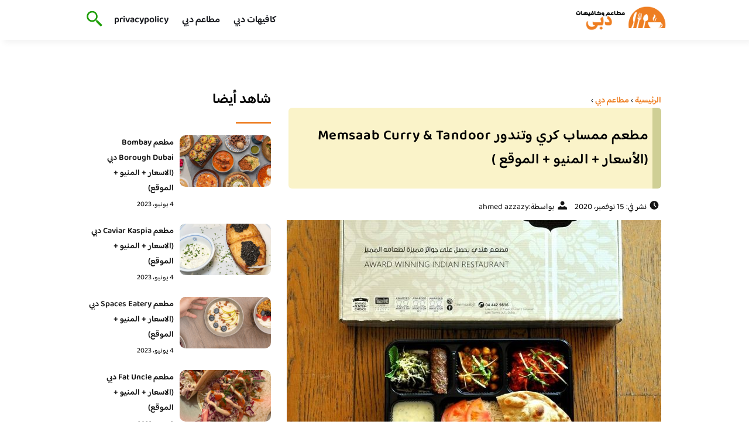

--- FILE ---
content_type: text/html; charset=UTF-8
request_url: https://dubai010.com/%D9%85%D8%B7%D8%B9%D9%85-%D9%85%D9%85%D8%B3%D8%A7%D8%A8-%D9%83%D8%B1%D9%8A-%D9%88%D8%AA%D9%86%D8%AF%D9%88%D8%B1-memsaab-curry-tandoor/
body_size: 19218
content:
<!DOCTYPE html>
<html dir="rtl" lang="ar" class="no-js">
<head><meta charset="UTF-8"><script>if(navigator.userAgent.match(/MSIE|Internet Explorer/i)||navigator.userAgent.match(/Trident\/7\..*?rv:11/i)){var href=document.location.href;if(!href.match(/[?&]nowprocket/)){if(href.indexOf("?")==-1){if(href.indexOf("#")==-1){document.location.href=href+"?nowprocket=1"}else{document.location.href=href.replace("#","?nowprocket=1#")}}else{if(href.indexOf("#")==-1){document.location.href=href+"&nowprocket=1"}else{document.location.href=href.replace("#","&nowprocket=1#")}}}}</script><script>class RocketLazyLoadScripts{constructor(){this.v="1.2.3",this.triggerEvents=["keydown","mousedown","mousemove","touchmove","touchstart","touchend","wheel"],this.userEventHandler=this._triggerListener.bind(this),this.touchStartHandler=this._onTouchStart.bind(this),this.touchMoveHandler=this._onTouchMove.bind(this),this.touchEndHandler=this._onTouchEnd.bind(this),this.clickHandler=this._onClick.bind(this),this.interceptedClicks=[],window.addEventListener("pageshow",t=>{this.persisted=t.persisted}),window.addEventListener("DOMContentLoaded",()=>{this._preconnect3rdParties()}),this.delayedScripts={normal:[],async:[],defer:[]},this.trash=[],this.allJQueries=[]}_addUserInteractionListener(t){if(document.hidden){t._triggerListener();return}this.triggerEvents.forEach(e=>window.addEventListener(e,t.userEventHandler,{passive:!0})),window.addEventListener("touchstart",t.touchStartHandler,{passive:!0}),window.addEventListener("mousedown",t.touchStartHandler),document.addEventListener("visibilitychange",t.userEventHandler)}_removeUserInteractionListener(){this.triggerEvents.forEach(t=>window.removeEventListener(t,this.userEventHandler,{passive:!0})),document.removeEventListener("visibilitychange",this.userEventHandler)}_onTouchStart(t){"HTML"!==t.target.tagName&&(window.addEventListener("touchend",this.touchEndHandler),window.addEventListener("mouseup",this.touchEndHandler),window.addEventListener("touchmove",this.touchMoveHandler,{passive:!0}),window.addEventListener("mousemove",this.touchMoveHandler),t.target.addEventListener("click",this.clickHandler),this._renameDOMAttribute(t.target,"onclick","rocket-onclick"),this._pendingClickStarted())}_onTouchMove(t){window.removeEventListener("touchend",this.touchEndHandler),window.removeEventListener("mouseup",this.touchEndHandler),window.removeEventListener("touchmove",this.touchMoveHandler,{passive:!0}),window.removeEventListener("mousemove",this.touchMoveHandler),t.target.removeEventListener("click",this.clickHandler),this._renameDOMAttribute(t.target,"rocket-onclick","onclick"),this._pendingClickFinished()}_onTouchEnd(t){window.removeEventListener("touchend",this.touchEndHandler),window.removeEventListener("mouseup",this.touchEndHandler),window.removeEventListener("touchmove",this.touchMoveHandler,{passive:!0}),window.removeEventListener("mousemove",this.touchMoveHandler)}_onClick(t){t.target.removeEventListener("click",this.clickHandler),this._renameDOMAttribute(t.target,"rocket-onclick","onclick"),this.interceptedClicks.push(t),t.preventDefault(),t.stopPropagation(),t.stopImmediatePropagation(),this._pendingClickFinished()}_replayClicks(){window.removeEventListener("touchstart",this.touchStartHandler,{passive:!0}),window.removeEventListener("mousedown",this.touchStartHandler),this.interceptedClicks.forEach(t=>{t.target.dispatchEvent(new MouseEvent("click",{view:t.view,bubbles:!0,cancelable:!0}))})}_waitForPendingClicks(){return new Promise(t=>{this._isClickPending?this._pendingClickFinished=t:t()})}_pendingClickStarted(){this._isClickPending=!0}_pendingClickFinished(){this._isClickPending=!1}_renameDOMAttribute(t,e,r){t.hasAttribute&&t.hasAttribute(e)&&(event.target.setAttribute(r,event.target.getAttribute(e)),event.target.removeAttribute(e))}_triggerListener(){this._removeUserInteractionListener(this),"loading"===document.readyState?document.addEventListener("DOMContentLoaded",this._loadEverythingNow.bind(this)):this._loadEverythingNow()}_preconnect3rdParties(){let t=[];document.querySelectorAll("script[type=rocketlazyloadscript]").forEach(e=>{if(e.hasAttribute("src")){let r=new URL(e.src).origin;r!==location.origin&&t.push({src:r,crossOrigin:e.crossOrigin||"module"===e.getAttribute("data-rocket-type")})}}),t=[...new Map(t.map(t=>[JSON.stringify(t),t])).values()],this._batchInjectResourceHints(t,"preconnect")}async _loadEverythingNow(){this.lastBreath=Date.now(),this._delayEventListeners(this),this._delayJQueryReady(this),this._handleDocumentWrite(),this._registerAllDelayedScripts(),this._preloadAllScripts(),await this._loadScriptsFromList(this.delayedScripts.normal),await this._loadScriptsFromList(this.delayedScripts.defer),await this._loadScriptsFromList(this.delayedScripts.async);try{await this._triggerDOMContentLoaded(),await this._triggerWindowLoad()}catch(t){console.error(t)}window.dispatchEvent(new Event("rocket-allScriptsLoaded")),this._waitForPendingClicks().then(()=>{this._replayClicks()}),this._emptyTrash()}_registerAllDelayedScripts(){document.querySelectorAll("script[type=rocketlazyloadscript]").forEach(t=>{t.hasAttribute("data-rocket-src")?t.hasAttribute("async")&&!1!==t.async?this.delayedScripts.async.push(t):t.hasAttribute("defer")&&!1!==t.defer||"module"===t.getAttribute("data-rocket-type")?this.delayedScripts.defer.push(t):this.delayedScripts.normal.push(t):this.delayedScripts.normal.push(t)})}async _transformScript(t){return new Promise((await this._littleBreath(),navigator.userAgent.indexOf("Firefox/")>0||""===navigator.vendor)?e=>{let r=document.createElement("script");[...t.attributes].forEach(t=>{let e=t.nodeName;"type"!==e&&("data-rocket-type"===e&&(e="type"),"data-rocket-src"===e&&(e="src"),r.setAttribute(e,t.nodeValue))}),t.text&&(r.text=t.text),r.hasAttribute("src")?(r.addEventListener("load",e),r.addEventListener("error",e)):(r.text=t.text,e());try{t.parentNode.replaceChild(r,t)}catch(i){e()}}:async e=>{function r(){t.setAttribute("data-rocket-status","failed"),e()}try{let i=t.getAttribute("data-rocket-type"),n=t.getAttribute("data-rocket-src");t.text,i?(t.type=i,t.removeAttribute("data-rocket-type")):t.removeAttribute("type"),t.addEventListener("load",function r(){t.setAttribute("data-rocket-status","executed"),e()}),t.addEventListener("error",r),n?(t.removeAttribute("data-rocket-src"),t.src=n):t.src="data:text/javascript;base64,"+window.btoa(unescape(encodeURIComponent(t.text)))}catch(s){r()}})}async _loadScriptsFromList(t){let e=t.shift();return e&&e.isConnected?(await this._transformScript(e),this._loadScriptsFromList(t)):Promise.resolve()}_preloadAllScripts(){this._batchInjectResourceHints([...this.delayedScripts.normal,...this.delayedScripts.defer,...this.delayedScripts.async],"preload")}_batchInjectResourceHints(t,e){var r=document.createDocumentFragment();t.forEach(t=>{let i=t.getAttribute&&t.getAttribute("data-rocket-src")||t.src;if(i){let n=document.createElement("link");n.href=i,n.rel=e,"preconnect"!==e&&(n.as="script"),t.getAttribute&&"module"===t.getAttribute("data-rocket-type")&&(n.crossOrigin=!0),t.crossOrigin&&(n.crossOrigin=t.crossOrigin),t.integrity&&(n.integrity=t.integrity),r.appendChild(n),this.trash.push(n)}}),document.head.appendChild(r)}_delayEventListeners(t){let e={};function r(t,r){!function t(r){!e[r]&&(e[r]={originalFunctions:{add:r.addEventListener,remove:r.removeEventListener},eventsToRewrite:[]},r.addEventListener=function(){arguments[0]=i(arguments[0]),e[r].originalFunctions.add.apply(r,arguments)},r.removeEventListener=function(){arguments[0]=i(arguments[0]),e[r].originalFunctions.remove.apply(r,arguments)});function i(t){return e[r].eventsToRewrite.indexOf(t)>=0?"rocket-"+t:t}}(t),e[t].eventsToRewrite.push(r)}function i(t,e){let r=t[e];Object.defineProperty(t,e,{get:()=>r||function(){},set(i){t["rocket"+e]=r=i}})}r(document,"DOMContentLoaded"),r(window,"DOMContentLoaded"),r(window,"load"),r(window,"pageshow"),r(document,"readystatechange"),i(document,"onreadystatechange"),i(window,"onload"),i(window,"onpageshow")}_delayJQueryReady(t){let e;function r(r){if(r&&r.fn&&!t.allJQueries.includes(r)){r.fn.ready=r.fn.init.prototype.ready=function(e){return t.domReadyFired?e.bind(document)(r):document.addEventListener("rocket-DOMContentLoaded",()=>e.bind(document)(r)),r([])};let i=r.fn.on;r.fn.on=r.fn.init.prototype.on=function(){if(this[0]===window){function t(t){return t.split(" ").map(t=>"load"===t||0===t.indexOf("load.")?"rocket-jquery-load":t).join(" ")}"string"==typeof arguments[0]||arguments[0]instanceof String?arguments[0]=t(arguments[0]):"object"==typeof arguments[0]&&Object.keys(arguments[0]).forEach(e=>{let r=arguments[0][e];delete arguments[0][e],arguments[0][t(e)]=r})}return i.apply(this,arguments),this},t.allJQueries.push(r)}e=r}r(window.jQuery),Object.defineProperty(window,"jQuery",{get:()=>e,set(t){r(t)}})}async _triggerDOMContentLoaded(){this.domReadyFired=!0,await this._littleBreath(),document.dispatchEvent(new Event("rocket-DOMContentLoaded")),await this._littleBreath(),window.dispatchEvent(new Event("rocket-DOMContentLoaded")),await this._littleBreath(),document.dispatchEvent(new Event("rocket-readystatechange")),await this._littleBreath(),document.rocketonreadystatechange&&document.rocketonreadystatechange()}async _triggerWindowLoad(){await this._littleBreath(),window.dispatchEvent(new Event("rocket-load")),await this._littleBreath(),window.rocketonload&&window.rocketonload(),await this._littleBreath(),this.allJQueries.forEach(t=>t(window).trigger("rocket-jquery-load")),await this._littleBreath();let t=new Event("rocket-pageshow");t.persisted=this.persisted,window.dispatchEvent(t),await this._littleBreath(),window.rocketonpageshow&&window.rocketonpageshow({persisted:this.persisted})}_handleDocumentWrite(){let t=new Map;document.write=document.writeln=function(e){let r=document.currentScript;r||console.error("WPRocket unable to document.write this: "+e);let i=document.createRange(),n=r.parentElement,s=t.get(r);void 0===s&&(s=r.nextSibling,t.set(r,s));let a=document.createDocumentFragment();i.setStart(a,0),a.appendChild(i.createContextualFragment(e)),n.insertBefore(a,s)}}async _littleBreath(){Date.now()-this.lastBreath>45&&(await this._requestAnimFrame(),this.lastBreath=Date.now())}async _requestAnimFrame(){return document.hidden?new Promise(t=>setTimeout(t)):new Promise(t=>requestAnimationFrame(t))}_emptyTrash(){this.trash.forEach(t=>t.remove())}static run(){let t=new RocketLazyLoadScripts;t._addUserInteractionListener(t)}}RocketLazyLoadScripts.run();</script>
	
	<meta name="viewport" content="width=device-width">
	<title>مطعم ممساب كري وتندور Memsaab Curry &amp; Tandoor (الأسعار + المنيو + الموقع )-</title><link rel="preload" as="font" href="https://fonts.gstatic.com/s/baloobhaijaan2/v21/zYX9KUwuEqdVGqM8tPDdAA_Y-_bMAIRsdO_q.woff2" crossorigin><link rel="preload" as="font" href="https://fonts.gstatic.com/s/baloobhaijaan2/v21/zYX9KUwuEqdVGqM8tPDdAA_Y-_bMAI9sdO_q.woff2" crossorigin><link rel="preload" as="font" href="https://fonts.gstatic.com/s/baloobhaijaan2/v21/zYX9KUwuEqdVGqM8tPDdAA_Y-_bMAIFsdA.woff2" crossorigin><style id="wpr-usedcss">@font-face{font-family:'Baloo Bhaijaan 2';font-style:normal;font-weight:400;font-display:swap;src:url(https://fonts.gstatic.com/s/baloobhaijaan2/v21/zYX9KUwuEqdVGqM8tPDdAA_Y-_bMAIRsdO_q.woff2) format('woff2');unicode-range:U+0600-06FF,U+0750-077F,U+0870-088E,U+0890-0891,U+0897-08E1,U+08E3-08FF,U+200C-200E,U+2010-2011,U+204F,U+2E41,U+FB50-FDFF,U+FE70-FE74,U+FE76-FEFC,U+102E0-102FB,U+10E60-10E7E,U+10EC2-10EC4,U+10EFC-10EFF,U+1EE00-1EE03,U+1EE05-1EE1F,U+1EE21-1EE22,U+1EE24,U+1EE27,U+1EE29-1EE32,U+1EE34-1EE37,U+1EE39,U+1EE3B,U+1EE42,U+1EE47,U+1EE49,U+1EE4B,U+1EE4D-1EE4F,U+1EE51-1EE52,U+1EE54,U+1EE57,U+1EE59,U+1EE5B,U+1EE5D,U+1EE5F,U+1EE61-1EE62,U+1EE64,U+1EE67-1EE6A,U+1EE6C-1EE72,U+1EE74-1EE77,U+1EE79-1EE7C,U+1EE7E,U+1EE80-1EE89,U+1EE8B-1EE9B,U+1EEA1-1EEA3,U+1EEA5-1EEA9,U+1EEAB-1EEBB,U+1EEF0-1EEF1}@font-face{font-family:'Baloo Bhaijaan 2';font-style:normal;font-weight:400;font-display:swap;src:url(https://fonts.gstatic.com/s/baloobhaijaan2/v21/zYX9KUwuEqdVGqM8tPDdAA_Y-_bMAI9sdO_q.woff2) format('woff2');unicode-range:U+0100-02BA,U+02BD-02C5,U+02C7-02CC,U+02CE-02D7,U+02DD-02FF,U+0304,U+0308,U+0329,U+1D00-1DBF,U+1E00-1E9F,U+1EF2-1EFF,U+2020,U+20A0-20AB,U+20AD-20C0,U+2113,U+2C60-2C7F,U+A720-A7FF}@font-face{font-family:'Baloo Bhaijaan 2';font-style:normal;font-weight:400;font-display:swap;src:url(https://fonts.gstatic.com/s/baloobhaijaan2/v21/zYX9KUwuEqdVGqM8tPDdAA_Y-_bMAIFsdA.woff2) format('woff2');unicode-range:U+0000-00FF,U+0131,U+0152-0153,U+02BB-02BC,U+02C6,U+02DA,U+02DC,U+0304,U+0308,U+0329,U+2000-206F,U+20AC,U+2122,U+2191,U+2193,U+2212,U+2215,U+FEFF,U+FFFD}@font-face{font-family:'Baloo Bhaijaan 2';font-style:normal;font-weight:600;font-display:swap;src:url(https://fonts.gstatic.com/s/baloobhaijaan2/v21/zYX9KUwuEqdVGqM8tPDdAA_Y-_bMAIRsdO_q.woff2) format('woff2');unicode-range:U+0600-06FF,U+0750-077F,U+0870-088E,U+0890-0891,U+0897-08E1,U+08E3-08FF,U+200C-200E,U+2010-2011,U+204F,U+2E41,U+FB50-FDFF,U+FE70-FE74,U+FE76-FEFC,U+102E0-102FB,U+10E60-10E7E,U+10EC2-10EC4,U+10EFC-10EFF,U+1EE00-1EE03,U+1EE05-1EE1F,U+1EE21-1EE22,U+1EE24,U+1EE27,U+1EE29-1EE32,U+1EE34-1EE37,U+1EE39,U+1EE3B,U+1EE42,U+1EE47,U+1EE49,U+1EE4B,U+1EE4D-1EE4F,U+1EE51-1EE52,U+1EE54,U+1EE57,U+1EE59,U+1EE5B,U+1EE5D,U+1EE5F,U+1EE61-1EE62,U+1EE64,U+1EE67-1EE6A,U+1EE6C-1EE72,U+1EE74-1EE77,U+1EE79-1EE7C,U+1EE7E,U+1EE80-1EE89,U+1EE8B-1EE9B,U+1EEA1-1EEA3,U+1EEA5-1EEA9,U+1EEAB-1EEBB,U+1EEF0-1EEF1}@font-face{font-family:'Baloo Bhaijaan 2';font-style:normal;font-weight:600;font-display:swap;src:url(https://fonts.gstatic.com/s/baloobhaijaan2/v21/zYX9KUwuEqdVGqM8tPDdAA_Y-_bMAI9sdO_q.woff2) format('woff2');unicode-range:U+0100-02BA,U+02BD-02C5,U+02C7-02CC,U+02CE-02D7,U+02DD-02FF,U+0304,U+0308,U+0329,U+1D00-1DBF,U+1E00-1E9F,U+1EF2-1EFF,U+2020,U+20A0-20AB,U+20AD-20C0,U+2113,U+2C60-2C7F,U+A720-A7FF}@font-face{font-family:'Baloo Bhaijaan 2';font-style:normal;font-weight:600;font-display:swap;src:url(https://fonts.gstatic.com/s/baloobhaijaan2/v21/zYX9KUwuEqdVGqM8tPDdAA_Y-_bMAIFsdA.woff2) format('woff2');unicode-range:U+0000-00FF,U+0131,U+0152-0153,U+02BB-02BC,U+02C6,U+02DA,U+02DC,U+0304,U+0308,U+0329,U+2000-206F,U+20AC,U+2122,U+2191,U+2193,U+2212,U+2215,U+FEFF,U+FFFD}body{font-family:'baloo bhaijaan 2',sans-serif;margin:0;text-align:right;overflow-x:hidden;padding-top:80px;font-weight:400;padding-top:90px}:focus{outline:0}a{text-decoration:none;color:#151515}a:hover{color:#ee7e22}h2{font-size:16px;line-height:26px}ul{margin:0;padding:0;list-style:none}li{font-size:14px;line-height:24px}img{max-width:100%;display:block;height:inherit}p{font-size:14px;line-height:24px}.row{display:flex;flex-wrap:wrap}.clearfix:after{content:"";display:block;clear:both}.col-w-8{width:66.66666667%}.col-w-6{width:50%}.col-w-5{width:41.66666667%}.col-w-4{width:33.33333333%}.col-w-3{width:25%}.container{width:1000px;margin:auto}.section{margin-top:60px}header.header{position:fixed;top:0;right:0;width:100%;z-index:9999}header.header .row{align-items:center}#mobileNav{display:none;background:#fff;padding:20px;position:relative;border-top:1px solid #e5e5e5}#mobileNav li{width:100%;margin-bottom:10px}.close-mobileNav{position:absolute;left:20px;top:20px;z-index:2}.logo-wrap{flex:1}.logo-wrap a{display:block;max-width:200px}.logo-wrap img{width:160px}.mainM_t{display:none}.top-header{padding:10px 0;background-color:#fff;box-shadow:6px 5px 10px 0 rgba(0,0,0,.05)}.nav li{position:relative;display:inline-block;margin-left:20px}.nav li a{color:#16181d;font-size:16px;font-weight:600}.article{position:relative;margin:10px}.article h2 a{transition:all .3s}.article:hover h2 a{color:#ee7e22}.article img{width:100%;height:100%;object-fit:cover;border-radius:10px}.footer_content{background:#151515;padding:30px 0;margin-top:60px;color:#fff}.footer_content ul.brands_links li a{color:#fff;font-size:14px;transition:all .3s}.footer_content ul.brands_links li a:hover{color:#a81522}.footer_content ul.brands_links li{width:48%;display:inline-block;margin-bottom:10px}.widget_title_footer{margin:0 20px}.copyright{background:#000;padding:30px 0}.copyright p{margin:0;color:#fff;text-align:center}.copyright a{color:#fff}.mainContentWrap{margin-top:60px}.breadcrumbs{font-size:14px}.breadcrumbs a{color:#ee7e22;font-weight:600}.titleHead{margin:10px}.titleHead h1.title{font-size:24px}.titleHead .meta-article li{margin-left:10px}.meta-article{display:flex}.meta-article li{display:flex;font-size:14px}.sidebarWrap{margin:0 10px}.category-widget h3,.posts-widget h3{font-size:24px;margin:0 0 20px;position:relative;padding-bottom:20px}.category-widget h3::before,.posts-widget h3::before{content:"";position:absolute;width:60px;height:3px;background:#ee7e22;bottom:0;right:0}.category-widget ul{margin-right:20px}.category-widget ul li{margin-bottom:10px;font-size:14px}.posts-widget .row{margin-bottom:20px}.posts-widget h2{font-size:14px;margin:0;padding-right:10px}.posts-widget img{border-radius:10px}.posts-widget .time-post{padding-right:10px;font-size:12px}.content-post{margin:10px}.tags-wprapper{margin:30px 0}.tags-wprapper h4{font-size:24px;margin:0 10px 20px;position:relative;padding-bottom:20px}.tags-wprapper h4::before{content:"";position:absolute;width:60px;height:5px;background:#ee7e22;bottom:0;right:0;border-radius:10px}.tags-wprapper a{display:inline-block;padding:6px 14px;background:#a81522;color:#fff;margin-right:10px;margin-bottom:10px;font-size:14px;border-radius:10px}#relatedPostWrapper h4{font-size:24px;margin:0 10px 20px;position:relative;padding-bottom:20px}#relatedPostWrapper{margin:30px 0}#relatedPostWrapper h4::before{content:"";position:absolute;width:60px;height:5px;background:#ee7e22;bottom:0;right:0;border-radius:10px}#mainSearch{display:none;position:fixed;height:100%;width:100%;background:#1c1c1c;top:0;padding-top:300px;z-index:9}#mainSearch .text-search-field{width:80%;margin:0 10%}#mainSearch .text-search-field input[type=text]{font-family:'baloo bhaijaan 2',sans-serif;width:100%;padding:20px;font-size:16px;box-sizing:border-box}.close-mainSearch{position:absolute;right:10%;top:220px}.icon{width:20px;height:20px;background-image:url(https://dubai010.com/wp-content/themes/uaezoom/img/icons_sprite.svg);display:block;background-size:315px;margin-left:5px}.icon.icon-time{background-position:-30px -30px}.icon.icon-user{background-position:-120px 0}.icon.icon-close{background-position:-454px -715px;width:40px;height:40px;background-size:805px}.icon-search{background-position:220px -48px;background-size:500px;width:30px;height:30px}.footer{margin-top:60px}.category-widget ul li::before{content:"";color:#27748a;font-weight:700;display:inline-block;margin-right:-1em;width:15px;height:6px;background:#e5eeff;margin-left:10px;border-radius:10px}@media screen and (max-width:1024px){.container{width:840px}.nav-primary{display:none}a.mainM_t{display:block;text-align:right;padding:10px;position:absolute;left:20px;top:13px;border-radius:5px;z-index:1;height:30px;width:30px}a.mainM_t .bar{display:block;width:28px;height:4px;background:#ee7e22;margin:5px 1px;border-radius:5px}.serach-icon-btn{position:absolute;left:90px}}@media screen and (max-width:920px){.container{width:740px}}@media screen and (max-width:768px){.container{width:100%;padding:0 20px;box-sizing:border-box}.article{margin-bottom:30px}.col-m-12{width:100%}.col-m-6{width:50%}.footer_content .row>div{margin-bottom:20px}}.content-link1{border-right:15px solid #cfcf95;display:inline-block;margin-bottom:20px;padding:12px 7px;width:94%;background:#f4e6917d;letter-spacing:.5px;border-radius:6px!important}img.emoji{display:inline!important;border:none!important;box-shadow:none!important;height:1em!important;width:1em!important;margin:0 .07em!important;vertical-align:-.1em!important;background:0 0!important;padding:0!important}:where(.wp-block-button__link){box-shadow:none;text-decoration:none;border-radius:9999px;padding:calc(.667em + 2px) calc(1.333em + 2px)}:where(.wp-block-columns.has-background){padding:1.25em 2.375em}:where(.wp-block-post-comments input[type=submit]){border:none}:where(.wp-block-file__button){border-radius:2em;padding:.5em 1em}:where(.wp-block-file__button):is(a):active,:where(.wp-block-file__button):is(a):focus,:where(.wp-block-file__button):is(a):hover,:where(.wp-block-file__button):is(a):visited{box-shadow:none;color:#fff;opacity:.85;text-decoration:none}ul{box-sizing:border-box}:where(.wp-block-navigation .wp-block-navigation__submenu-container .wp-block-navigation-item a:not(.wp-element-button)),:where(.wp-block-navigation .wp-block-navigation__submenu-container .wp-block-navigation-submenu a:not(.wp-element-button)),:where(.wp-block-navigation.has-background .wp-block-navigation-item a:not(.wp-element-button)),:where(.wp-block-navigation.has-background .wp-block-navigation-submenu a:not(.wp-element-button)){padding:.5em 1em}:where(p.has-text-color:not(.has-link-color)) a{color:inherit}:where(.wp-block-search__button){border:1px solid #ccc;padding:.375em .625em}:where(.wp-block-search__button-inside .wp-block-search__inside-wrapper){padding:4px;border:1px solid #949494}:where(.wp-block-search__button-inside .wp-block-search__inside-wrapper) .wp-block-search__input{border-radius:0;border:none;padding:0 .25em 0 0}:where(.wp-block-search__button-inside .wp-block-search__inside-wrapper) .wp-block-search__input:focus{outline:0}:where(.wp-block-search__button-inside .wp-block-search__inside-wrapper) :where(.wp-block-search__button){padding:.125em .5em}:root{--wp--preset--font-size--normal:16px;--wp--preset--font-size--huge:42px}html :where(.has-border-color){border-style:solid}html :where([style*=border-top-color]){border-top-style:solid}html :where([style*=border-right-color]){border-left-style:solid}html :where([style*=border-bottom-color]){border-bottom-style:solid}html :where([style*=border-left-color]){border-right-style:solid}html :where([style*=border-width]){border-style:solid}html :where([style*=border-top-width]){border-top-style:solid}html :where([style*=border-right-width]){border-left-style:solid}html :where([style*=border-bottom-width]){border-bottom-style:solid}html :where([style*=border-left-width]){border-right-style:solid}html :where(img[class*=wp-image-]){height:auto;max-width:100%}body{--wp--preset--color--black:#000000;--wp--preset--color--cyan-bluish-gray:#abb8c3;--wp--preset--color--white:#ffffff;--wp--preset--color--pale-pink:#f78da7;--wp--preset--color--vivid-red:#cf2e2e;--wp--preset--color--luminous-vivid-orange:#ff6900;--wp--preset--color--luminous-vivid-amber:#fcb900;--wp--preset--color--light-green-cyan:#7bdcb5;--wp--preset--color--vivid-green-cyan:#00d084;--wp--preset--color--pale-cyan-blue:#8ed1fc;--wp--preset--color--vivid-cyan-blue:#0693e3;--wp--preset--color--vivid-purple:#9b51e0;--wp--preset--gradient--vivid-cyan-blue-to-vivid-purple:linear-gradient(135deg,rgba(6, 147, 227, 1) 0%,rgb(155, 81, 224) 100%);--wp--preset--gradient--light-green-cyan-to-vivid-green-cyan:linear-gradient(135deg,rgb(122, 220, 180) 0%,rgb(0, 208, 130) 100%);--wp--preset--gradient--luminous-vivid-amber-to-luminous-vivid-orange:linear-gradient(135deg,rgba(252, 185, 0, 1) 0%,rgba(255, 105, 0, 1) 100%);--wp--preset--gradient--luminous-vivid-orange-to-vivid-red:linear-gradient(135deg,rgba(255, 105, 0, 1) 0%,rgb(207, 46, 46) 100%);--wp--preset--gradient--very-light-gray-to-cyan-bluish-gray:linear-gradient(135deg,rgb(238, 238, 238) 0%,rgb(169, 184, 195) 100%);--wp--preset--gradient--cool-to-warm-spectrum:linear-gradient(135deg,rgb(74, 234, 220) 0%,rgb(151, 120, 209) 20%,rgb(207, 42, 186) 40%,rgb(238, 44, 130) 60%,rgb(251, 105, 98) 80%,rgb(254, 248, 76) 100%);--wp--preset--gradient--blush-light-purple:linear-gradient(135deg,rgb(255, 206, 236) 0%,rgb(152, 150, 240) 100%);--wp--preset--gradient--blush-bordeaux:linear-gradient(135deg,rgb(254, 205, 165) 0%,rgb(254, 45, 45) 50%,rgb(107, 0, 62) 100%);--wp--preset--gradient--luminous-dusk:linear-gradient(135deg,rgb(255, 203, 112) 0%,rgb(199, 81, 192) 50%,rgb(65, 88, 208) 100%);--wp--preset--gradient--pale-ocean:linear-gradient(135deg,rgb(255, 245, 203) 0%,rgb(182, 227, 212) 50%,rgb(51, 167, 181) 100%);--wp--preset--gradient--electric-grass:linear-gradient(135deg,rgb(202, 248, 128) 0%,rgb(113, 206, 126) 100%);--wp--preset--gradient--midnight:linear-gradient(135deg,rgb(2, 3, 129) 0%,rgb(40, 116, 252) 100%);--wp--preset--duotone--dark-grayscale:url('#wp-duotone-dark-grayscale');--wp--preset--duotone--grayscale:url('#wp-duotone-grayscale');--wp--preset--duotone--purple-yellow:url('#wp-duotone-purple-yellow');--wp--preset--duotone--blue-red:url('#wp-duotone-blue-red');--wp--preset--duotone--midnight:url('#wp-duotone-midnight');--wp--preset--duotone--magenta-yellow:url('#wp-duotone-magenta-yellow');--wp--preset--duotone--purple-green:url('#wp-duotone-purple-green');--wp--preset--duotone--blue-orange:url('#wp-duotone-blue-orange');--wp--preset--font-size--small:13px;--wp--preset--font-size--medium:20px;--wp--preset--font-size--large:36px;--wp--preset--font-size--x-large:42px;--wp--preset--spacing--20:0.44rem;--wp--preset--spacing--30:0.67rem;--wp--preset--spacing--40:1rem;--wp--preset--spacing--50:1.5rem;--wp--preset--spacing--60:2.25rem;--wp--preset--spacing--70:3.38rem;--wp--preset--spacing--80:5.06rem}:where(.is-layout-flex){gap:.5em}:where(.wp-block-columns.is-layout-flex){gap:2em}</style>
	<meta name="viewport" content="width=device-width, initial-scale=1" />
    <link rel="shortcut icon" type="image/x-icon" href="#" />
	
	<link rel="preconnect" href="https://fonts.gstatic.com" crossorigin>
	
    

	<!--[if lt IE 9]>
	<script type="rocketlazyloadscript" data-rocket-src="http://html5shiv.googlecode.com/svn/trunk/html5.js"></script>
	<script type="rocketlazyloadscript" data-rocket-src="http://css3-mediaqueries-js.googlecode.com/svn/trunk/css3-mediaqueries.js"></script>
	<![endif]
	
	<script type="rocketlazyloadscript" data-rocket-src="http://code.jquery.com/jquery-1.9.1.min.js"></script>-->
	<script type="rocketlazyloadscript" data-minify="1" async data-rocket-src="https://dubai010.com/wp-content/cache/min/1/tag/js/gpt.js?ver=1715888258"></script>
<script type="rocketlazyloadscript">
  window.googletag = window.googletag || {cmd: []};
  googletag.cmd.push(function() {
    googletag.defineSlot('/108861785/dubai010_Rectangle_Sticky', [300, 250], 'div-gpt-ad-1715888155004-0').addService(googletag.pubads());
    googletag.pubads().enableSingleRequest();
    googletag.enableServices();
  });
</script>

	<script type="rocketlazyloadscript">window.addEventListener('DOMContentLoaded', function() {
	   $(document).ready(function(){		  
			//$("img").on('error', function() { $(this).hide(); });
			$("img").on('error', function() { $(this).attr('src','/wp-content/themes/uaezoom/img/default.jpg'); });
		});
	});</script>
	<meta name='robots' content='index, follow, max-image-preview:large, max-snippet:-1, max-video-preview:-1' />

	<!-- This site is optimized with the Yoast SEO plugin v20.6 - https://yoast.com/wordpress/plugins/seo/ -->
	<meta name="description" content="مطعم  ممساب كري وتندور مطعم يتميز بتصميم داخلي مريح ومريح. لديهم جلوس داخلي وخارجي أيضًا مع إطلالة جميلة على البحيرة وللمزيد انضم إلينا." />
	<link rel="canonical" href="https://dubai010.com/مطعم-ممساب-كري-وتندور-memsaab-curry-tandoor/" />
	<meta property="og:locale" content="ar_AR" />
	<meta property="og:type" content="article" />
	<meta property="og:title" content="مطعم ممساب كري وتندور Memsaab Curry &amp; Tandoor (الأسعار + المنيو + الموقع )-" />
	<meta property="og:description" content="مطعم  ممساب كري وتندور مطعم يتميز بتصميم داخلي مريح ومريح. لديهم جلوس داخلي وخارجي أيضًا مع إطلالة جميلة على البحيرة وللمزيد انضم إلينا." />
	<meta property="og:url" content="https://dubai010.com/مطعم-ممساب-كري-وتندور-memsaab-curry-tandoor/" />
	<meta property="og:site_name" content="مطاعم و كافيهات دبي" />
	<meta property="article:published_time" content="2020-11-15T20:28:30+00:00" />
	<meta property="article:modified_time" content="2020-11-16T12:02:01+00:00" />
	<meta property="og:image" content="https://dubai010.com/wp-content/uploads/2020/11/مطعم-ممساب-كري-وتندور...jpg" />
	<meta property="og:image:width" content="960" />
	<meta property="og:image:height" content="960" />
	<meta property="og:image:type" content="image/jpeg" />
	<meta name="author" content="ahmed azzazy" />
	<meta name="twitter:card" content="summary_large_image" />
	<meta name="twitter:label1" content="كُتب بواسطة" />
	<meta name="twitter:data1" content="ahmed azzazy" />
	<script type="application/ld+json" class="yoast-schema-graph">{"@context":"https://schema.org","@graph":[{"@type":"WebPage","@id":"https://dubai010.com/%d9%85%d8%b7%d8%b9%d9%85-%d9%85%d9%85%d8%b3%d8%a7%d8%a8-%d9%83%d8%b1%d9%8a-%d9%88%d8%aa%d9%86%d8%af%d9%88%d8%b1-memsaab-curry-tandoor/","url":"https://dubai010.com/%d9%85%d8%b7%d8%b9%d9%85-%d9%85%d9%85%d8%b3%d8%a7%d8%a8-%d9%83%d8%b1%d9%8a-%d9%88%d8%aa%d9%86%d8%af%d9%88%d8%b1-memsaab-curry-tandoor/","name":"مطعم ممساب كري وتندور Memsaab Curry & Tandoor (الأسعار + المنيو + الموقع )-","isPartOf":{"@id":"https://dubai010.com/#website"},"primaryImageOfPage":{"@id":"https://dubai010.com/%d9%85%d8%b7%d8%b9%d9%85-%d9%85%d9%85%d8%b3%d8%a7%d8%a8-%d9%83%d8%b1%d9%8a-%d9%88%d8%aa%d9%86%d8%af%d9%88%d8%b1-memsaab-curry-tandoor/#primaryimage"},"image":{"@id":"https://dubai010.com/%d9%85%d8%b7%d8%b9%d9%85-%d9%85%d9%85%d8%b3%d8%a7%d8%a8-%d9%83%d8%b1%d9%8a-%d9%88%d8%aa%d9%86%d8%af%d9%88%d8%b1-memsaab-curry-tandoor/#primaryimage"},"thumbnailUrl":"https://dubai010.com/wp-content/uploads/2020/11/مطعم-ممساب-كري-وتندور...jpg","datePublished":"2020-11-15T20:28:30+00:00","dateModified":"2020-11-16T12:02:01+00:00","author":{"@id":"https://dubai010.com/#/schema/person/4b2c8acfa161f2331ffcd6272adc32bb"},"description":"مطعم  ممساب كري وتندور مطعم يتميز بتصميم داخلي مريح ومريح. لديهم جلوس داخلي وخارجي أيضًا مع إطلالة جميلة على البحيرة وللمزيد انضم إلينا.","breadcrumb":{"@id":"https://dubai010.com/%d9%85%d8%b7%d8%b9%d9%85-%d9%85%d9%85%d8%b3%d8%a7%d8%a8-%d9%83%d8%b1%d9%8a-%d9%88%d8%aa%d9%86%d8%af%d9%88%d8%b1-memsaab-curry-tandoor/#breadcrumb"},"inLanguage":"ar","potentialAction":[{"@type":"ReadAction","target":["https://dubai010.com/%d9%85%d8%b7%d8%b9%d9%85-%d9%85%d9%85%d8%b3%d8%a7%d8%a8-%d9%83%d8%b1%d9%8a-%d9%88%d8%aa%d9%86%d8%af%d9%88%d8%b1-memsaab-curry-tandoor/"]}]},{"@type":"ImageObject","inLanguage":"ar","@id":"https://dubai010.com/%d9%85%d8%b7%d8%b9%d9%85-%d9%85%d9%85%d8%b3%d8%a7%d8%a8-%d9%83%d8%b1%d9%8a-%d9%88%d8%aa%d9%86%d8%af%d9%88%d8%b1-memsaab-curry-tandoor/#primaryimage","url":"https://dubai010.com/wp-content/uploads/2020/11/مطعم-ممساب-كري-وتندور...jpg","contentUrl":"https://dubai010.com/wp-content/uploads/2020/11/مطعم-ممساب-كري-وتندور...jpg","width":960,"height":960,"caption":"مطعم ممساب كري وتندور"},{"@type":"BreadcrumbList","@id":"https://dubai010.com/%d9%85%d8%b7%d8%b9%d9%85-%d9%85%d9%85%d8%b3%d8%a7%d8%a8-%d9%83%d8%b1%d9%8a-%d9%88%d8%aa%d9%86%d8%af%d9%88%d8%b1-memsaab-curry-tandoor/#breadcrumb","itemListElement":[{"@type":"ListItem","position":1,"name":"الرئيسية","item":"https://dubai010.com/"},{"@type":"ListItem","position":2,"name":"مطعم ممساب كري وتندور Memsaab Curry &#038; Tandoor (الأسعار + المنيو + الموقع )"}]},{"@type":"WebSite","@id":"https://dubai010.com/#website","url":"https://dubai010.com/","name":"مطاعم و كافيهات دبي","description":"افضل مطاعم و كافيهات دبي في موقع واحد مطعم او كافي دبي","potentialAction":[{"@type":"SearchAction","target":{"@type":"EntryPoint","urlTemplate":"https://dubai010.com/?s={search_term_string}"},"query-input":"required name=search_term_string"}],"inLanguage":"ar"},{"@type":"Person","@id":"https://dubai010.com/#/schema/person/4b2c8acfa161f2331ffcd6272adc32bb","name":"ahmed azzazy","image":{"@type":"ImageObject","inLanguage":"ar","@id":"https://dubai010.com/#/schema/person/image/","url":"https://secure.gravatar.com/avatar/0047be4b5231b77941143c4a3907b348?s=96&d=mm&r=g","contentUrl":"https://secure.gravatar.com/avatar/0047be4b5231b77941143c4a3907b348?s=96&d=mm&r=g","caption":"ahmed azzazy"},"url":"https://dubai010.com/author/ahmed28/"}]}</script>
	<!-- / Yoast SEO plugin. -->



<link rel="alternate" type="application/rss+xml" title="مطاعم و كافيهات دبي &laquo; مطعم  ممساب كري وتندور  Memsaab Curry &#038; Tandoor (الأسعار + المنيو + الموقع ) خلاصة التعليقات" href="https://dubai010.com/%d9%85%d8%b7%d8%b9%d9%85-%d9%85%d9%85%d8%b3%d8%a7%d8%a8-%d9%83%d8%b1%d9%8a-%d9%88%d8%aa%d9%86%d8%af%d9%88%d8%b1-memsaab-curry-tandoor/feed/" />
<style type="text/css"></style>
	

<style id='global-styles-inline-css' type='text/css'></style>
<style id='rocket-lazyload-inline-css' type='text/css'>
.rll-youtube-player{position:relative;padding-bottom:56.23%;height:0;overflow:hidden;max-width:100%;}.rll-youtube-player:focus-within{outline: 2px solid currentColor;outline-offset: 5px;}.rll-youtube-player iframe{position:absolute;top:0;left:0;width:100%;height:100%;z-index:100;background:0 0}.rll-youtube-player img{bottom:0;display:block;left:0;margin:auto;max-width:100%;width:100%;position:absolute;right:0;top:0;border:none;height:auto;-webkit-transition:.4s all;-moz-transition:.4s all;transition:.4s all}.rll-youtube-player img:hover{-webkit-filter:brightness(75%)}.rll-youtube-player .play{height:100%;width:100%;left:0;top:0;position:absolute;background:url(https://dubai010.com/wp-content/plugins/wp-rocket/assets/img/youtube.png) no-repeat center;background-color: transparent !important;cursor:pointer;border:none;}
</style>
<link rel="https://api.w.org/" href="https://dubai010.com/wp-json/" /><link rel="alternate" type="application/json" href="https://dubai010.com/wp-json/wp/v2/posts/3837" /><link rel="EditURI" type="application/rsd+xml" title="RSD" href="https://dubai010.com/xmlrpc.php?rsd" />
<link rel="wlwmanifest" type="application/wlwmanifest+xml" href="https://dubai010.com/wp-includes/wlwmanifest.xml" />
<meta name="generator" content="WordPress 6.1.9" />
<link rel='shortlink' href='https://dubai010.com/?p=3837' />
<link rel="alternate" type="application/json+oembed" href="https://dubai010.com/wp-json/oembed/1.0/embed?url=https%3A%2F%2Fdubai010.com%2F%25d9%2585%25d8%25b7%25d8%25b9%25d9%2585-%25d9%2585%25d9%2585%25d8%25b3%25d8%25a7%25d8%25a8-%25d9%2583%25d8%25b1%25d9%258a-%25d9%2588%25d8%25aa%25d9%2586%25d8%25af%25d9%2588%25d8%25b1-memsaab-curry-tandoor%2F" />
<link rel="alternate" type="text/xml+oembed" href="https://dubai010.com/wp-json/oembed/1.0/embed?url=https%3A%2F%2Fdubai010.com%2F%25d9%2585%25d8%25b7%25d8%25b9%25d9%2585-%25d9%2585%25d9%2585%25d8%25b3%25d8%25a7%25d8%25a8-%25d9%2583%25d8%25b1%25d9%258a-%25d9%2588%25d8%25aa%25d9%2586%25d8%25af%25d9%2588%25d8%25b1-memsaab-curry-tandoor%2F&#038;format=xml" />
<link rel="preload" as="image" href="https://dubai010.com/wp-content/uploads/2020/11/مطعم-ممساب-كري-وتندور...jpg" imagesrcset="https://dubai010.com/wp-content/uploads/2020/11/مطعم-ممساب-كري-وتندور...jpg 960w, https://dubai010.com/wp-content/uploads/2020/11/مطعم-ممساب-كري-وتندور..-300x300.jpg 300w, https://dubai010.com/wp-content/uploads/2020/11/مطعم-ممساب-كري-وتندور..-150x150.jpg 150w, https://dubai010.com/wp-content/uploads/2020/11/مطعم-ممساب-كري-وتندور..-768x768.jpg 768w, https://dubai010.com/wp-content/uploads/2020/11/مطعم-ممساب-كري-وتندور..-810x810.jpg 810w" imagesizes="(max-width: 960px) 100vw, 960px" /><link rel="icon" href="https://dubai010.com/wp-content/uploads/2023/06/cropped-logo-dubai-32x32.png" sizes="32x32" />
<link rel="icon" href="https://dubai010.com/wp-content/uploads/2023/06/cropped-logo-dubai-192x192.png" sizes="192x192" />
<link rel="apple-touch-icon" href="https://dubai010.com/wp-content/uploads/2023/06/cropped-logo-dubai-180x180.png" />
<meta name="msapplication-TileImage" content="https://dubai010.com/wp-content/uploads/2023/06/cropped-logo-dubai-270x270.png" />
<noscript><style id="rocket-lazyload-nojs-css">.rll-youtube-player, [data-lazy-src]{display:none !important;}</style></noscript>	

<meta name="google-site-verification" content="oUBkjoRaIc4JNIyIwAI6iOE-tDTEubHiUzLGcmpDF-k" />

</head>

<body class="rtl post-template-default single single-post postid-3837 single-format-standard">
<header class="header">
		<div class="top-header">
            <div class="container">
                <div class="row">				
                    <div class="logo-wrap">
                        <a href="https://dubai010.com"><img src="data:image/svg+xml,%3Csvg%20xmlns='http://www.w3.org/2000/svg'%20viewBox='0%200%20160%2064'%3E%3C/svg%3E" width="160px" height="64px" alt="مطاعم و كافيهات دبي" data-lazy-src="https://dubai010.com/wp-content/themes/uaezoom/img/logo-dubai.png" ><noscript><img src="https://dubai010.com/wp-content/themes/uaezoom/img/logo-dubai.png" width="160px" height="64px" alt="مطاعم و كافيهات دبي" ></noscript></a>						
                    </div>
					<div class="main_menu_wrapper">
                        <a href="#" class="mainM_t"  aria-label="Mobile Menu" onclick="document.getElementById('mobileNav').style.display = 'block';">
                            <i class="bar"></i>
                            <i class="bar"></i>
                            <i class="bar"></i>
                        </a>
                        <div class="nav-primary">
							<div class="menu-%d8%a7%d9%84%d9%82%d8%a7%d8%a6%d9%85%d9%87-container"><ul id="menu-%d8%a7%d9%84%d9%82%d8%a7%d8%a6%d9%85%d9%87" class="nav"><li id="menu-item-257" class="menu-item menu-item-type-taxonomy menu-item-object-category menu-item-257"><a href="https://dubai010.com/category/dubai-cafes/">كافيهات دبي</a></li>
<li id="menu-item-256" class="menu-item menu-item-type-taxonomy menu-item-object-category current-post-ancestor current-menu-parent current-post-parent menu-item-256"><a href="https://dubai010.com/category/dubai-restaurants/">مطاعم دبي</a></li>
<li id="menu-item-15049" class="menu-item menu-item-type-post_type menu-item-object-page menu-item-15049"><a href="https://dubai010.com/privacypolicy/">privacypolicy</a></li>
</ul></div>      
                        </div>  	
					 </div>	
					 <a href="#" class="serach-icon-btn" aria-label="Search" onclick="document.getElementById('mainSearch').style.display = 'block';"><span class="icon icon-search"></span></a>
      
                </div>
            </div>
		</div>
		<div id="mobileNav">
		<a href="#"  onclick="document.getElementById('mobileNav').style.display = 'none';" class="close-mobileNav"><span class="icon icon-close"></span></a>
			<div class="menu-%d8%a7%d9%84%d9%82%d8%a7%d8%a6%d9%85%d9%87-container"><ul id="menu-%d8%a7%d9%84%d9%82%d8%a7%d8%a6%d9%85%d9%87-1" class="nav"><li class="menu-item menu-item-type-taxonomy menu-item-object-category menu-item-257"><a href="https://dubai010.com/category/dubai-cafes/">كافيهات دبي</a></li>
<li class="menu-item menu-item-type-taxonomy menu-item-object-category current-post-ancestor current-menu-parent current-post-parent menu-item-256"><a href="https://dubai010.com/category/dubai-restaurants/">مطاعم دبي</a></li>
<li class="menu-item menu-item-type-post_type menu-item-object-page menu-item-15049"><a href="https://dubai010.com/privacypolicy/">privacypolicy</a></li>
</ul></div>   	
		</div>
		<form id="mainSearch"  action="https://dubai010.com" >
			<a href="#"  onclick="document.getElementById('mainSearch').style.display = 'none';" class="close-mainSearch"><span class="icon icon-close"></span></a>
			<div class="text-search-field">
				<input type="text" placeholder="كلمة البحث هنا ..." name="s" >
			</div>
		</form>

	</header>


	<div class="mainContentWrap">
		<div class="container">			
			<div class="row">
				<div class="col-w-8 col-m-12">
								
					<div class="contentWrap" itemscope itemtype="https://schema.org/ScholarlyArticle">
						<div class="titleHead">
							<div class="breadcrumbs" itemscope itemtype="http://schema.org/BreadcrumbList"><span itemprop="itemListElement" itemscope itemtype="http://schema.org/ListItem"><a class="breadcrumbs__link" href="https://dubai010.com/" itemprop="item"><span itemprop="name">الرئيسية</span></a><meta itemprop="position" content="1" /></span><span class="breadcrumbs__separator"> › </span><span itemprop="itemListElement" itemscope itemtype="http://schema.org/ListItem"><a class="breadcrumbs__link" href="https://dubai010.com/category/dubai-restaurants/" itemprop="item"><span itemprop="name">مطاعم دبي</span></a><meta itemprop="position" content="2" /></span><span class="breadcrumbs__separator"> › </span></div><!-- .breadcrumbs -->	
							<div class="content-link1">
							<h1 class="title">مطعم  ممساب كري وتندور  Memsaab Curry &#038; Tandoor (الأسعار + المنيو + الموقع )</h1>
							</div>
							<ul class="meta-article">
								<li> <span class="icon icon-time"></span><span class="meks_time_ago_single">نشر في: 15 نوفمبر، 2020</span></li>
									<li><span class="icon icon-user"></span>بواسطة: <a href="https://dubai010.com/author/ahmed28/"> <span itemprop="author">ahmed azzazy</span> </a></li>							</ul>  					
						</div>
						<div class="content-post">
							<span class="entry-date" itemprop="datePublished" style="display:none;">2020-11-15T20:28:30+00:00</span>
							<div itemprop="publisher" itemscope itemtype="https://schema.org/Organization">
								<span itemprop="name"  style="display:none;">مطاعم و كافيهات دبي</span>
								<div itemprop="logo" itemscope itemtype="https://schema.org/ImageObject">
									<meta itemprop="url" content="https://dubai010.com/wp-content/themes/uaezoom/img/logo.svg"">
								</div>
								</div>
																<a href="https://dubai010.com/%d9%85%d8%b7%d8%b9%d9%85-%d9%85%d9%85%d8%b3%d8%a7%d8%a8-%d9%83%d8%b1%d9%8a-%d9%88%d8%aa%d9%86%d8%af%d9%88%d8%b1-memsaab-curry-tandoor/" title="مطعم  ممساب كري وتندور  Memsaab Curry &#038; Tandoor (الأسعار + المنيو + الموقع )">
									<img src="data:image/svg+xml,%3Csvg%20xmlns='http://www.w3.org/2000/svg'%20viewBox='0%200%20640%20360'%3E%3C/svg%3E" height="360" width="640" alt="مطعم  ممساب كري وتندور  Memsaab Curry &#038; Tandoor (الأسعار + المنيو + الموقع )" data-lazy-src="https://dubai010.com/wp-content/uploads/2020/11/مطعم-ممساب-كري-وتندور..-640x360.jpg" /><noscript><img src="https://dubai010.com/wp-content/uploads/2020/11/مطعم-ممساب-كري-وتندور..-640x360.jpg" height="360" width="640" alt="مطعم  ممساب كري وتندور  Memsaab Curry &#038; Tandoor (الأسعار + المنيو + الموقع )" /></noscript>
								</a>
															<div itemprop="description">
								<p><strong>مطعم  ممساب كري وتندور</strong> مطعم يتميز بتصميم داخلي مريح ومريح. لديهم جلوس داخلي وخارجي أيضًا مع إطلالة جميلة على البحيرة وللمزيد عن المطعم انضم إلينا.</p>
<h2><span style="color: #ff0000;">مطعم  ممساب كري وتندور</span></h2>
<ul>
<li><span style="color: #ff0000;"><strong>الإسم</strong><strong>:</strong></span> مطعم  ممساب كري وتندور</li>
<li><span style="color: #ff0000;"><strong>التصنيف</strong><strong> :</strong> </span>مجموعات/ أفراد</li>
<li><span style="color: #ff0000;"><strong>النوع</strong><strong> :</strong> </span>مطعم مأكولات هندية</li>
<li><span style="color: #ff0000;"><strong>الأسعار</strong><strong> :</strong></span> أسعار متوسطة</li>
<li><span style="color: #ff0000;"><strong>الأطفال</strong><strong> :</strong> </span>مناسب للأطفال</li>
<li><span style="color: #ff0000;"><strong>الموسيقى</strong><strong> :</strong></span> يوجد موسيقى</li>
<li><span style="color: #ff0000;"><strong>مواعيد العمل</strong><strong>:</strong></span> ١١:٠٠ص–١٠:٣٠م</li>
<li><span style="color: #ff0000;"><strong>العنوان</strong><strong> :</strong> </span> J2 Tower, Cluster J, Shop 32 &amp; 33 &#8211; أبراج بحيرات الجميرا &#8211; دبي &#8211; الإمارات العربية المتحدة</li>
<li><span style="color: #ff0000;"><strong>الموقع الالكتروني</strong><strong> :</strong></span> للدخول للموقع الإلكتروني للمطعم<a href="https://memsaabfood.com/"> إضغط هنا</a></li>
<li><span style="color: #ff0000;"><strong>الموقع على خرائط جوجل</strong><strong> :</strong></span> للوصول للمطعم عبر خرائط جوجل <a href="https://g.page/MemsaabJLT?share">اضغط هنا</a></li>
<li><span style="color: #ff0000;"><strong>رقم الهاتف</strong><strong>:</strong> </span> +97144429816</li>
</ul>
<p><a href="https://dubai010.com/?p=3837&amp;preview=true" target="_blank" rel="noopener noreferrer"><img decoding="async" class="alignnone size-full wp-image-3844" src="data:image/svg+xml,%3Csvg%20xmlns='http://www.w3.org/2000/svg'%20viewBox='0%200%201029%20555'%3E%3C/svg%3E" alt="مطعم ممساب كري وتندور" width="1029" height="555" data-lazy-srcset="https://dubai010.com/wp-content/uploads/2020/11/مطعم-ممساب-كري-وتندور.jpg 1029w, https://dubai010.com/wp-content/uploads/2020/11/مطعم-ممساب-كري-وتندور-300x162.jpg 300w, https://dubai010.com/wp-content/uploads/2020/11/مطعم-ممساب-كري-وتندور-1024x552.jpg 1024w, https://dubai010.com/wp-content/uploads/2020/11/مطعم-ممساب-كري-وتندور-768x414.jpg 768w, https://dubai010.com/wp-content/uploads/2020/11/مطعم-ممساب-كري-وتندور-810x437.jpg 810w" data-lazy-sizes="(max-width: 1029px) 100vw, 1029px" data-lazy-src="https://dubai010.com/wp-content/uploads/2020/11/مطعم-ممساب-كري-وتندور.jpg" /><noscript><img decoding="async" class="alignnone size-full wp-image-3844" src="https://dubai010.com/wp-content/uploads/2020/11/مطعم-ممساب-كري-وتندور.jpg" alt="مطعم ممساب كري وتندور" width="1029" height="555" srcset="https://dubai010.com/wp-content/uploads/2020/11/مطعم-ممساب-كري-وتندور.jpg 1029w, https://dubai010.com/wp-content/uploads/2020/11/مطعم-ممساب-كري-وتندور-300x162.jpg 300w, https://dubai010.com/wp-content/uploads/2020/11/مطعم-ممساب-كري-وتندور-1024x552.jpg 1024w, https://dubai010.com/wp-content/uploads/2020/11/مطعم-ممساب-كري-وتندور-768x414.jpg 768w, https://dubai010.com/wp-content/uploads/2020/11/مطعم-ممساب-كري-وتندور-810x437.jpg 810w" sizes="(max-width: 1029px) 100vw, 1029px" /></noscript></a></p>
<p>منظر رائع وطعام رائع والنادل على وجه الخصوص كان مفيدًا جدًا ومتواضعًا ، شكرًا لك على تجربة رائعة.</p>
<h3><span style="color: #ff0000;">أفضل أطباق مطعم  ممساب كري وتندور</span></h3>
<p>يقدمون مشروبًا ترحيبيًا مجانيًا للجميع وهو مشروب الليمون والليمون مع جذر الشمندر ورقائق السبانخ &#8230; يجب أن أقول ترحيب كبير كان. لقد طلبنا</p>
<p>tchicken tikka كمقبلات- أفضل دجاج تكا تناولته في دبي ، محمص جيدًا ولكنه طري ومثير. توابل مثالية. بكلمة واحدة- ممتاز</p>
<p>⭐️ مانجو لاسي- دسم جدا ولذيذ جدا</p>
<p>⭐️ دجاج بالزبدة &#8211; دجاج بالزبدة غني بالزبدة وغني بالزبدة كان مثاليًا لجعل طفلي يقع في حب طعامهم. كان لعق الأصابع في الواقع.</p>
<p>برياني نباتي- لذيذ جدا ورائحة جدا كما ينبغي أن يكون البرياني. كان الأرز مطهوًا جيدًا ولكن تم فصل كل حبة. محملة بشكل كبير بالمكسرات والخضار. (جعلني أتذكر البرياني الهندي الصحيح)</p>
<p>نان الزبدة &#8211; مقرمش لكن ناعم (غير مطاطي مثل المطاط)</p>
<p>⭐️ Gheeya carrot Kheer- هذا هو الطبق الذي أوصي به بشدة والذي أعتقد أنك لن تجده في أي مكان في أي مطعم. لذيذ جدا جدا جدا. سوف تكرر طلبك مرة أخرى بمجرد أن تتذوق هذا.</p>
<h3><span style="color: #ff0000;">منيو مطعم  ممساب كري وتندور</span></h3>
<p><a href="https://dubai010.com/?p=3837&amp;preview=true" target="_blank" rel="noopener noreferrer"><img decoding="async" class="alignnone size-full wp-image-3841" src="data:image/svg+xml,%3Csvg%20xmlns='http://www.w3.org/2000/svg'%20viewBox='0%200%20650%20474'%3E%3C/svg%3E" alt="Memsaab Curry &amp; Tandoor" width="650" height="474" data-lazy-srcset="https://dubai010.com/wp-content/uploads/2020/11/Memsaab-Curry-Tandoor.jpg 650w, https://dubai010.com/wp-content/uploads/2020/11/Memsaab-Curry-Tandoor-300x219.jpg 300w" data-lazy-sizes="(max-width: 650px) 100vw, 650px" data-lazy-src="https://dubai010.com/wp-content/uploads/2020/11/Memsaab-Curry-Tandoor.jpg" /><noscript><img decoding="async" class="alignnone size-full wp-image-3841" src="https://dubai010.com/wp-content/uploads/2020/11/Memsaab-Curry-Tandoor.jpg" alt="Memsaab Curry &amp; Tandoor" width="650" height="474" srcset="https://dubai010.com/wp-content/uploads/2020/11/Memsaab-Curry-Tandoor.jpg 650w, https://dubai010.com/wp-content/uploads/2020/11/Memsaab-Curry-Tandoor-300x219.jpg 300w" sizes="(max-width: 650px) 100vw, 650px" /></noscript></a></p>
<h3><span style="color: #ff0000;">تقارير المتابعين للمطعم:</span></h3>
<h4><span style="color: #ff00ff;">التقرير الأول:</span></h4>
<p>مطعم صغير رائع على مستوى بحيرة J2 مضمون أنه لن يخيب ظنك! الموقع جميل جدًا ، خاصةً في الليل المطل على البحيرة الفسيحة ، ومنطقة الجلوس الخارجية مثالية لهذا الوقت من العام ، وداخل المطعم هناك أجواء داخلية مدروسة وهادئة. فريق العمل مهذب ومتعاون والطعام .. حسنًا ، تم إعداده بشكل مثالي من قبل الطهاة الذين يتمتعون بوضوح بخبرة كبيرة في الطهي. ❤️ أحببت التجربة وسأعود بالتأكيد مرة أخرى! 👏👏👏</p>
<h4><span style="color: #ff00ff;">التقرير الثاني:</span></h4>
<p>منظر رائع وطعام رائع. روهيت النادل على وجه الخصوص كان مفيدًا جدًا ومتواضعًا ، شكرًا لك على تجربة رائعة.</p>
<p>يجب أن تجرب: برياني ، دجاج بالزبدة.</p>
<h4><span style="color: #ff00ff;">التقرير الثالث:</span></h4>
<p>خدمتهم فائقة السرعة. تم تقديم الطعام الدافئ المناسب ، وكان الموظفون داعمين ومهذبين للغاية. إنهم يعتنون بلوائح Covid جيدًا. الحفاظ على الحواجز الزجاجية في كل طاولة وفحص درجات الحرارة واستخدام القفازات والأقنعة. كل شيء تم الاعتناء به بشكل جيد</p>
<p>سعيد للغاية وراض للغاية.</p>
<p>مطعم Memsaab أنا بالتأكيد قادم مرارًا وتكرارًا.</p>
<p><a href="https://dubai010.com/?p=3837&amp;preview=true" target="_blank" rel="noopener noreferrer"><img decoding="async" class="alignnone size-full wp-image-3843" src="data:image/svg+xml,%3Csvg%20xmlns='http://www.w3.org/2000/svg'%20viewBox='0%200%20550%20367'%3E%3C/svg%3E" alt="مطعم ممساب كري وتندور" width="550" height="367" data-lazy-srcset="https://dubai010.com/wp-content/uploads/2020/11/مطعم-ممساب-كري-وتندور..jpg 550w, https://dubai010.com/wp-content/uploads/2020/11/مطعم-ممساب-كري-وتندور.-300x200.jpg 300w" data-lazy-sizes="(max-width: 550px) 100vw, 550px" data-lazy-src="https://dubai010.com/wp-content/uploads/2020/11/مطعم-ممساب-كري-وتندور..jpg" /><noscript><img decoding="async" class="alignnone size-full wp-image-3843" src="https://dubai010.com/wp-content/uploads/2020/11/مطعم-ممساب-كري-وتندور..jpg" alt="مطعم ممساب كري وتندور" width="550" height="367" srcset="https://dubai010.com/wp-content/uploads/2020/11/مطعم-ممساب-كري-وتندور..jpg 550w, https://dubai010.com/wp-content/uploads/2020/11/مطعم-ممساب-كري-وتندور.-300x200.jpg 300w" sizes="(max-width: 550px) 100vw, 550px" /></noscript></a></p>
						
							</div>
						</div>		

						<div class="tags-wprapper clearfix"><h3>الوسوم</h3><a href="https://dubai010.com/tag/%d9%85%d8%b7%d8%a7%d8%b9%d9%85-%d8%af%d8%a8%d9%8a/" rel="tag">مطاعم دبي</a></div>						<div id="relatedPostWrapper" class="clearfix"><h3>مواضيع ذات صلة</h3>	<div class="row">											
										<div class="col-w-4 col-m-6">
											 <div class="article">                        
												<a href="https://dubai010.com/%d9%85%d8%b7%d8%b9%d9%85-bombay-borough-dubai-%d8%af%d8%a8%d9%8a/">
												 <img src="data:image/svg+xml,%3Csvg%20xmlns='http://www.w3.org/2000/svg'%20viewBox='0%200%20480%20270'%3E%3C/svg%3E" height="270" width="480" alt="مطعم Bombay Borough Dubai دبي (الاسعار + المنيو + الموقع)" data-lazy-src="https://dubai010.com/wp-content/uploads/2023/06/Untitled-14-480x270.png" /><noscript><img src="https://dubai010.com/wp-content/uploads/2023/06/Untitled-14-480x270.png" height="270" width="480" alt="مطعم Bombay Borough Dubai دبي (الاسعار + المنيو + الموقع)" /></noscript>
												</a>
												<h2> <a href="https://dubai010.com/%d9%85%d8%b7%d8%b9%d9%85-bombay-borough-dubai-%d8%af%d8%a8%d9%8a/" title="مطعم Bombay Borough Dubai دبي (الاسعار + المنيو + الموقع)">مطعم Bombay Borough Dubai دبي (الاسعار + المنيو + الموقع)</a></h2>                      
											</div>
										</div> 
																				
										<div class="col-w-4 col-m-6">
											 <div class="article">                        
												<a href="https://dubai010.com/%d9%85%d8%b7%d8%b9%d9%85-caviar-kaspia-%d8%af%d8%a8%d9%8a/">
												 <img src="data:image/svg+xml,%3Csvg%20xmlns='http://www.w3.org/2000/svg'%20viewBox='0%200%20480%20270'%3E%3C/svg%3E" height="270" width="480" alt="مطعم Caviar Kaspia دبي  (الاسعار + المنيو + الموقع)" data-lazy-src="https://dubai010.com/wp-content/uploads/2023/06/Untitled-12-480x270.png" /><noscript><img src="https://dubai010.com/wp-content/uploads/2023/06/Untitled-12-480x270.png" height="270" width="480" alt="مطعم Caviar Kaspia دبي  (الاسعار + المنيو + الموقع)" /></noscript>
												</a>
												<h2> <a href="https://dubai010.com/%d9%85%d8%b7%d8%b9%d9%85-caviar-kaspia-%d8%af%d8%a8%d9%8a/" title="مطعم Caviar Kaspia دبي  (الاسعار + المنيو + الموقع)">مطعم Caviar Kaspia دبي  (الاسعار + المنيو + الموقع)</a></h2>                      
											</div>
										</div> 
																				
										<div class="col-w-4 col-m-6">
											 <div class="article">                        
												<a href="https://dubai010.com/%d9%85%d8%b7%d8%b9%d9%85-spaces-eatery-%d8%af%d8%a8%d9%8a/">
												 <img src="data:image/svg+xml,%3Csvg%20xmlns='http://www.w3.org/2000/svg'%20viewBox='0%200%20480%20270'%3E%3C/svg%3E" height="270" width="480" alt="مطعم Spaces Eatery دبي (الاسعار + المنيو + الموقع)" data-lazy-src="https://dubai010.com/wp-content/uploads/2023/06/Untitled-10-480x270.png" /><noscript><img src="https://dubai010.com/wp-content/uploads/2023/06/Untitled-10-480x270.png" height="270" width="480" alt="مطعم Spaces Eatery دبي (الاسعار + المنيو + الموقع)" /></noscript>
												</a>
												<h2> <a href="https://dubai010.com/%d9%85%d8%b7%d8%b9%d9%85-spaces-eatery-%d8%af%d8%a8%d9%8a/" title="مطعم Spaces Eatery دبي (الاسعار + المنيو + الموقع)">مطعم Spaces Eatery دبي (الاسعار + المنيو + الموقع)</a></h2>                      
											</div>
										</div> 
																				
										<div class="col-w-4 col-m-6">
											 <div class="article">                        
												<a href="https://dubai010.com/%d9%85%d8%b7%d8%b9%d9%85-al-bahou-%d8%af%d8%a8%d9%8a/">
												 <img src="data:image/svg+xml,%3Csvg%20xmlns='http://www.w3.org/2000/svg'%20viewBox='0%200%20480%20270'%3E%3C/svg%3E" height="270" width="480" alt="مطعم Al Bahou دبي  (الاسعار + المنيو + الموقع)" data-lazy-src="https://dubai010.com/wp-content/uploads/2023/06/Untitled-6-480x270.png" /><noscript><img src="https://dubai010.com/wp-content/uploads/2023/06/Untitled-6-480x270.png" height="270" width="480" alt="مطعم Al Bahou دبي  (الاسعار + المنيو + الموقع)" /></noscript>
												</a>
												<h2> <a href="https://dubai010.com/%d9%85%d8%b7%d8%b9%d9%85-al-bahou-%d8%af%d8%a8%d9%8a/" title="مطعم Al Bahou دبي  (الاسعار + المنيو + الموقع)">مطعم Al Bahou دبي  (الاسعار + المنيو + الموقع)</a></h2>                      
											</div>
										</div> 
																				
										<div class="col-w-4 col-m-6">
											 <div class="article">                        
												<a href="https://dubai010.com/%d9%85%d8%b7%d8%b9%d9%85-fat-uncle-%d8%af%d8%a8%d9%8a/">
												 <img src="data:image/svg+xml,%3Csvg%20xmlns='http://www.w3.org/2000/svg'%20viewBox='0%200%20480%20270'%3E%3C/svg%3E" height="270" width="480" alt="مطعم Fat Uncle دبي (الاسعار + المنيو + الموقع)" data-lazy-src="https://dubai010.com/wp-content/uploads/2023/06/Untitled-16-480x270.png" /><noscript><img src="https://dubai010.com/wp-content/uploads/2023/06/Untitled-16-480x270.png" height="270" width="480" alt="مطعم Fat Uncle دبي (الاسعار + المنيو + الموقع)" /></noscript>
												</a>
												<h2> <a href="https://dubai010.com/%d9%85%d8%b7%d8%b9%d9%85-fat-uncle-%d8%af%d8%a8%d9%8a/" title="مطعم Fat Uncle دبي (الاسعار + المنيو + الموقع)">مطعم Fat Uncle دبي (الاسعار + المنيو + الموقع)</a></h2>                      
											</div>
										</div> 
																				
										<div class="col-w-4 col-m-6">
											 <div class="article">                        
												<a href="https://dubai010.com/%d9%85%d8%b7%d8%b9%d9%85-pret-a-manger-%d8%af%d8%a8%d9%8a/">
												 <img src="data:image/svg+xml,%3Csvg%20xmlns='http://www.w3.org/2000/svg'%20viewBox='0%200%20480%20270'%3E%3C/svg%3E" height="270" width="480" alt="مطعم Pret A Manger دبي  (الاسعار + المنيو + الموقع)" data-lazy-src="https://dubai010.com/wp-content/uploads/2023/06/Untitled-8-480x270.png" /><noscript><img src="https://dubai010.com/wp-content/uploads/2023/06/Untitled-8-480x270.png" height="270" width="480" alt="مطعم Pret A Manger دبي  (الاسعار + المنيو + الموقع)" /></noscript>
												</a>
												<h2> <a href="https://dubai010.com/%d9%85%d8%b7%d8%b9%d9%85-pret-a-manger-%d8%af%d8%a8%d9%8a/" title="مطعم Pret A Manger دبي  (الاسعار + المنيو + الموقع)">مطعم Pret A Manger دبي  (الاسعار + المنيو + الموقع)</a></h2>                      
											</div>
										</div> 
																				
										<div class="col-w-4 col-m-6">
											 <div class="article">                        
												<a href="https://dubai010.com/%d9%85%d8%b7%d8%a7%d8%b9%d9%85-%d9%81%d9%84%d8%b3%d8%b7%d9%8a%d9%86%d9%8a%d8%a9-%d9%81%d9%8a-%d8%af%d8%a8%d9%8a-%d9%85%d9%88%d9%84/">
												 <img src="data:image/svg+xml,%3Csvg%20xmlns='http://www.w3.org/2000/svg'%20viewBox='0%200%20480%20270'%3E%3C/svg%3E" height="270" width="480" alt="مطاعم فلسطينية في دبي مول (الاسعار + المنيو + الموقع)" data-lazy-src="https://dubai010.com/wp-content/uploads/2023/03/Untitled-106-480x270.png" /><noscript><img src="https://dubai010.com/wp-content/uploads/2023/03/Untitled-106-480x270.png" height="270" width="480" alt="مطاعم فلسطينية في دبي مول (الاسعار + المنيو + الموقع)" /></noscript>
												</a>
												<h2> <a href="https://dubai010.com/%d9%85%d8%b7%d8%a7%d8%b9%d9%85-%d9%81%d9%84%d8%b3%d8%b7%d9%8a%d9%86%d9%8a%d8%a9-%d9%81%d9%8a-%d8%af%d8%a8%d9%8a-%d9%85%d9%88%d9%84/" title="مطاعم فلسطينية في دبي مول (الاسعار + المنيو + الموقع)">مطاعم فلسطينية في دبي مول (الاسعار + المنيو + الموقع)</a></h2>                      
											</div>
										</div> 
																				
										<div class="col-w-4 col-m-6">
											 <div class="article">                        
												<a href="https://dubai010.com/%d9%85%d8%aa%d8%ac%d8%b1-%d8%b7%d9%8a%d8%a8%d8%a9-%d8%ac%d9%88%d8%b1%d9%85%d9%8a%d9%87-%d8%af%d8%a8%d9%8a/">
												 <img src="data:image/svg+xml,%3Csvg%20xmlns='http://www.w3.org/2000/svg'%20viewBox='0%200%20480%20270'%3E%3C/svg%3E" height="270" width="480" alt="متجر طيبة جورميه دبي  (الاسعار + المنيو + الموقع)" data-lazy-src="https://dubai010.com/wp-content/uploads/2023/06/Untitled-4-480x270.png" /><noscript><img src="https://dubai010.com/wp-content/uploads/2023/06/Untitled-4-480x270.png" height="270" width="480" alt="متجر طيبة جورميه دبي  (الاسعار + المنيو + الموقع)" /></noscript>
												</a>
												<h2> <a href="https://dubai010.com/%d9%85%d8%aa%d8%ac%d8%b1-%d8%b7%d9%8a%d8%a8%d8%a9-%d8%ac%d9%88%d8%b1%d9%85%d9%8a%d9%87-%d8%af%d8%a8%d9%8a/" title="متجر طيبة جورميه دبي  (الاسعار + المنيو + الموقع)">متجر طيبة جورميه دبي  (الاسعار + المنيو + الموقع)</a></h2>                      
											</div>
										</div> 
																				
										<div class="col-w-4 col-m-6">
											 <div class="article">                        
												<a href="https://dubai010.com/%d9%85%d8%b7%d8%b9%d9%85-tabu-%d8%af%d8%a8%d9%8a/">
												 <img src="data:image/svg+xml,%3Csvg%20xmlns='http://www.w3.org/2000/svg'%20viewBox='0%200%20480%20270'%3E%3C/svg%3E" height="270" width="480" alt="مطعم TABŪ دبي (الاسعار + المنيو + الموقع)" data-lazy-src="https://dubai010.com/wp-content/uploads/2023/06/Untitled-2.png" /><noscript><img src="https://dubai010.com/wp-content/uploads/2023/06/Untitled-2.png" height="270" width="480" alt="مطعم TABŪ دبي (الاسعار + المنيو + الموقع)" /></noscript>
												</a>
												<h2> <a href="https://dubai010.com/%d9%85%d8%b7%d8%b9%d9%85-tabu-%d8%af%d8%a8%d9%8a/" title="مطعم TABŪ دبي (الاسعار + المنيو + الموقع)">مطعم TABŪ دبي (الاسعار + المنيو + الموقع)</a></h2>                      
											</div>
										</div> 
									</div></div><!--related--> 
					
						<div id="relatedPostWrapper"><h4>انتظر لحظة</h4>
							

							<a rel="nofollow" href="https://dubai010.com/?s=%D9%85%D8%B7%D8%B9%D9%85++%D9%85%D9%85%D8%B3%D8%A7%D8%A8+%D9%83%D8%B1%D9%8A+%D9%88%D8%AA%D9%86%D8%AF%D9%88%D8%B1+">😊 <b>☝️لم تجد ما تبحث عنه .. اضغط هنا وشاهد المزيد</b></a>
						</div>	
					</div>
				</div>
				<div class="col-w-4 col-m-12">
					<div class="sidebarWrap">						
								<div class="ads_widget">
		</div>
			
			
		<div class="posts-widget">
			<h3> شاهد أيضا </h3>
			<div class="column-post-list">
								<div class="row">
					<div class="col-w-6">
						<a href="https://dubai010.com/%d9%85%d8%b7%d8%b9%d9%85-bombay-borough-dubai-%d8%af%d8%a8%d9%8a/" title="مطعم Bombay Borough Dubai دبي (الاسعار + المنيو + الموقع)">
							<img src="data:image/svg+xml,%3Csvg%20xmlns='http://www.w3.org/2000/svg'%20viewBox='0%200%20480%20270'%3E%3C/svg%3E" height="270" width="480" alt="مطعم Bombay Borough Dubai دبي (الاسعار + المنيو + الموقع)" data-lazy-src="https://dubai010.com/wp-content/uploads/2023/06/Untitled-14-480x270.png" /><noscript><img src="https://dubai010.com/wp-content/uploads/2023/06/Untitled-14-480x270.png" height="270" width="480" alt="مطعم Bombay Borough Dubai دبي (الاسعار + المنيو + الموقع)" loading="lazy" /></noscript>
						</a>
					</div>
					<div class="col-w-6">
						<h2><a href="https://dubai010.com/%d9%85%d8%b7%d8%b9%d9%85-bombay-borough-dubai-%d8%af%d8%a8%d9%8a/">مطعم Bombay Borough Dubai دبي (الاسعار + المنيو + الموقع)</a></h2>
						<span class="time-post">4 يونيو، 2023</span>
					</div>			
				</div>
								<div class="row">
					<div class="col-w-6">
						<a href="https://dubai010.com/%d9%85%d8%b7%d8%b9%d9%85-caviar-kaspia-%d8%af%d8%a8%d9%8a/" title="مطعم Caviar Kaspia دبي  (الاسعار + المنيو + الموقع)">
							<img src="data:image/svg+xml,%3Csvg%20xmlns='http://www.w3.org/2000/svg'%20viewBox='0%200%20480%20270'%3E%3C/svg%3E" height="270" width="480" alt="مطعم Caviar Kaspia دبي  (الاسعار + المنيو + الموقع)" data-lazy-src="https://dubai010.com/wp-content/uploads/2023/06/Untitled-12-480x270.png" /><noscript><img src="https://dubai010.com/wp-content/uploads/2023/06/Untitled-12-480x270.png" height="270" width="480" alt="مطعم Caviar Kaspia دبي  (الاسعار + المنيو + الموقع)" loading="lazy" /></noscript>
						</a>
					</div>
					<div class="col-w-6">
						<h2><a href="https://dubai010.com/%d9%85%d8%b7%d8%b9%d9%85-caviar-kaspia-%d8%af%d8%a8%d9%8a/">مطعم Caviar Kaspia دبي  (الاسعار + المنيو + الموقع)</a></h2>
						<span class="time-post">4 يونيو، 2023</span>
					</div>			
				</div>
								<div class="row">
					<div class="col-w-6">
						<a href="https://dubai010.com/%d9%85%d8%b7%d8%b9%d9%85-spaces-eatery-%d8%af%d8%a8%d9%8a/" title="مطعم Spaces Eatery دبي (الاسعار + المنيو + الموقع)">
							<img src="data:image/svg+xml,%3Csvg%20xmlns='http://www.w3.org/2000/svg'%20viewBox='0%200%20480%20270'%3E%3C/svg%3E" height="270" width="480" alt="مطعم Spaces Eatery دبي (الاسعار + المنيو + الموقع)" data-lazy-src="https://dubai010.com/wp-content/uploads/2023/06/Untitled-10-480x270.png" /><noscript><img src="https://dubai010.com/wp-content/uploads/2023/06/Untitled-10-480x270.png" height="270" width="480" alt="مطعم Spaces Eatery دبي (الاسعار + المنيو + الموقع)" loading="lazy" /></noscript>
						</a>
					</div>
					<div class="col-w-6">
						<h2><a href="https://dubai010.com/%d9%85%d8%b7%d8%b9%d9%85-spaces-eatery-%d8%af%d8%a8%d9%8a/">مطعم Spaces Eatery دبي (الاسعار + المنيو + الموقع)</a></h2>
						<span class="time-post">4 يونيو، 2023</span>
					</div>			
				</div>
								<div class="row">
					<div class="col-w-6">
						<a href="https://dubai010.com/%d9%85%d8%b7%d8%b9%d9%85-fat-uncle-%d8%af%d8%a8%d9%8a/" title="مطعم Fat Uncle دبي (الاسعار + المنيو + الموقع)">
							<img src="data:image/svg+xml,%3Csvg%20xmlns='http://www.w3.org/2000/svg'%20viewBox='0%200%20480%20270'%3E%3C/svg%3E" height="270" width="480" alt="مطعم Fat Uncle دبي (الاسعار + المنيو + الموقع)" data-lazy-src="https://dubai010.com/wp-content/uploads/2023/06/Untitled-16-480x270.png" /><noscript><img src="https://dubai010.com/wp-content/uploads/2023/06/Untitled-16-480x270.png" height="270" width="480" alt="مطعم Fat Uncle دبي (الاسعار + المنيو + الموقع)" loading="lazy" /></noscript>
						</a>
					</div>
					<div class="col-w-6">
						<h2><a href="https://dubai010.com/%d9%85%d8%b7%d8%b9%d9%85-fat-uncle-%d8%af%d8%a8%d9%8a/">مطعم Fat Uncle دبي (الاسعار + المنيو + الموقع)</a></h2>
						<span class="time-post">2 يونيو، 2023</span>
					</div>			
				</div>
								<div class="row">
					<div class="col-w-6">
						<a href="https://dubai010.com/%d9%85%d8%b7%d8%b9%d9%85-al-bahou-%d8%af%d8%a8%d9%8a/" title="مطعم Al Bahou دبي  (الاسعار + المنيو + الموقع)">
							<img src="data:image/svg+xml,%3Csvg%20xmlns='http://www.w3.org/2000/svg'%20viewBox='0%200%20480%20270'%3E%3C/svg%3E" height="270" width="480" alt="مطعم Al Bahou دبي  (الاسعار + المنيو + الموقع)" data-lazy-src="https://dubai010.com/wp-content/uploads/2023/06/Untitled-6-480x270.png" /><noscript><img src="https://dubai010.com/wp-content/uploads/2023/06/Untitled-6-480x270.png" height="270" width="480" alt="مطعم Al Bahou دبي  (الاسعار + المنيو + الموقع)" loading="lazy" /></noscript>
						</a>
					</div>
					<div class="col-w-6">
						<h2><a href="https://dubai010.com/%d9%85%d8%b7%d8%b9%d9%85-al-bahou-%d8%af%d8%a8%d9%8a/">مطعم Al Bahou دبي  (الاسعار + المنيو + الموقع)</a></h2>
						<span class="time-post">2 يونيو، 2023</span>
					</div>			
				</div>
							</div>
		</div>
				

	
	<div class="category-widget">
		<h3> تصنيفات </h3>
		<ul>
			<li><a href="https://dubai010.com/category/%d9%83%d8%a7%d9%81%d9%8a%d9%87%d8%a7%d8%aa-%d8%a7%d9%84%d8%b4%d8%a7%d8%b1%d9%82%d8%a9/" title="كافيهات الشارقة">كافيهات الشارقة</a></li> <li><a href="https://dubai010.com/category/dubai-cafes/" title="كافيهات دبي">كافيهات دبي</a></li> <li><a href="https://dubai010.com/category/%d9%85%d8%b7%d8%a7%d8%b9%d9%85-%d8%a3%d8%a8%d9%88-%d8%b8%d8%a8%d9%8a/" title="مطاعم أبو ظبي">مطاعم أبو ظبي</a></li> <li><a href="https://dubai010.com/category/%d9%85%d8%b7%d8%a7%d8%b9%d9%85-%d8%a7%d9%84%d8%b4%d8%a7%d8%b1%d9%82%d8%a9/" title="مطاعم الشارقة">مطاعم الشارقة</a></li> <li><a href="https://dubai010.com/category/dubai-restaurants/" title="مطاعم دبي">مطاعم دبي</a></li> 		</ul>

	</div>
						</div>	
				</div>	
							</div>
		</div>
	</div>	

						

<!-- start Ads -->
<div id="adintop_sticky_mpu"></div>
<script type="rocketlazyloadscript" data-minify="1" async data-rocket-src="https://dubai010.com/wp-content/cache/min/1/banner_assets/adintop-bidder.js?ver=1689320929" data-rocket-type="text/javascript"></script>
<script type="text/javascript">
        window._foxpushads = window._foxpushads || {units: []};
        _foxpushads.units.push(
        function()
        {
            const Adintop_Unit =
            {
                excludedCountries:_foxpushads.setExcludedCountries(['XA']),
                type:_foxpushads.setSticky(true),
                postion:_foxpushads.setStickyPostion('left',100),
                unit:_foxpushads.setUnit('1000072','display',[300,250]),
                element:_foxpushads.setHolder('adintop_sticky_mpu'),
                MCMId:_foxpushads.setMCMID('8818339'),
                sspId:_foxpushads.setSSPID('dubai010_Rectangle_Sticky'),
                MCMId:_foxpushads.setMCMID('8818339'),
            }
            _foxpushads.serve(Adintop_Unit);
        });
</script>

<!-- End Ads -->
<!--Video Ads -->
<script type="rocketlazyloadscript" data-rocket-type="text/javascript">
	var docvar=document;"iframe"!==docvar&&window.parent===window||(docvar=parent.document!==parent.parent.document?parent.parent.document:parent.document);var outstream=document.createElement("script");outstream.src="https://www.foxpush.com/programmatic_video/cafesriyadh_os.js",docvar.head.appendChild(outstream);
</script>
<!--End Video Ads -->

<div class="footer">
	
	<div class="footer_content">
            <div class="container">
                <div class="row">
					
					                    <div class="col-w-4 col-m-12">
                        <div class="widget_title_footer">
                            <h3>مطاعم و كافيهات دبي</h3>
                            <p>افضل مطاعم و كافيهات دبي في موقع واحد مطعم او كافي دبي</p>
							<h3>المطاعم</h3>
							<ul class="brands_links ">
								<li><a href="https://eaterysmenu.com/">منيو</a></li>
    							<li><a href="https://besteaterys.com/">مطاعم السعودية</a></li>
								<li><a href="https://cafesriyadh.com/">مطاعم الرياض</a></li>
								<li><a href="https://www.alsharqiacafes.com/">مطاعم الشرقية</a></li>
								<li><a href="https://dubai010.com/">مطاعم و كافيهات دبي</a></li>
								<li><a href="https://www.uaezoom.com/">زووم الامارات</a></li>
								<li><a href="https://www.alsharqiacafes.com/">مطاعم و كافيهات الخليج</a></li>
							</ul>
                        </div>
                    </div>
					
	<div class="col-w-5 col-m-12">
                        <div class="widget_title_footer">
                            <h3>تصنيفات</h3>
                           <ul class="brands_links ">
								<li><a href="https://dubai010.com/category/%d9%83%d8%a7%d9%81%d9%8a%d9%87%d8%a7%d8%aa-%d8%a7%d9%84%d8%b4%d8%a7%d8%b1%d9%82%d8%a9/" title="كافيهات الشارقة">كافيهات الشارقة</a></li> <li><a href="https://dubai010.com/category/dubai-cafes/" title="كافيهات دبي">كافيهات دبي</a></li> <li><a href="https://dubai010.com/category/%d9%85%d8%b7%d8%a7%d8%b9%d9%85-%d8%a3%d8%a8%d9%88-%d8%b8%d8%a8%d9%8a/" title="مطاعم أبو ظبي">مطاعم أبو ظبي</a></li> <li><a href="https://dubai010.com/category/%d9%85%d8%b7%d8%a7%d8%b9%d9%85-%d8%a7%d9%84%d8%b4%d8%a7%d8%b1%d9%82%d8%a9/" title="مطاعم الشارقة">مطاعم الشارقة</a></li> <li><a href="https://dubai010.com/category/dubai-restaurants/" title="مطاعم دبي">مطاعم دبي</a></li> 							   
							</ul>
                        </div>
                    </div>
					
						<div class="col-w-3 col-m-12">
                        <div class="logo-wrap">
							<a href="https://dubai010.com"><img width="380" height="115" src="data:image/svg+xml,%3Csvg%20xmlns='http://www.w3.org/2000/svg'%20viewBox='0%200%20380%20115'%3E%3C/svg%3E" alt="مطاعم و كافيهات دبي" data-lazy-src="https://dubai010.com/wp-content/themes/uaezoom/img/logo-dubai.png" ><noscript><img width="380" height="115" src="https://dubai010.com/wp-content/themes/uaezoom/img/logo-dubai.png" alt="مطاعم و كافيهات دبي" ></noscript></a>
                        </div>

                    </div>
	
				</div>
		</div>
	</div>
	

	
        <div class="copyright">
            <div class="container"> 
				
				 
				
				
               <p>جميع الحقوق محفوظة لموقع مطاعم و كافيهات دبي © 2026  - <a href="/privacypolicy">Privacy Policy</a> - <a href="https://www.adintop.com/advertisers.html">اعلن معنا</a></p>
            </div>
        </div>
    </div>
	
	<script type="rocketlazyloadscript" data-rocket-type='text/javascript' id='rocket-browser-checker-js-after'>
"use strict";var _createClass=function(){function defineProperties(target,props){for(var i=0;i<props.length;i++){var descriptor=props[i];descriptor.enumerable=descriptor.enumerable||!1,descriptor.configurable=!0,"value"in descriptor&&(descriptor.writable=!0),Object.defineProperty(target,descriptor.key,descriptor)}}return function(Constructor,protoProps,staticProps){return protoProps&&defineProperties(Constructor.prototype,protoProps),staticProps&&defineProperties(Constructor,staticProps),Constructor}}();function _classCallCheck(instance,Constructor){if(!(instance instanceof Constructor))throw new TypeError("Cannot call a class as a function")}var RocketBrowserCompatibilityChecker=function(){function RocketBrowserCompatibilityChecker(options){_classCallCheck(this,RocketBrowserCompatibilityChecker),this.passiveSupported=!1,this._checkPassiveOption(this),this.options=!!this.passiveSupported&&options}return _createClass(RocketBrowserCompatibilityChecker,[{key:"_checkPassiveOption",value:function(self){try{var options={get passive(){return!(self.passiveSupported=!0)}};window.addEventListener("test",null,options),window.removeEventListener("test",null,options)}catch(err){self.passiveSupported=!1}}},{key:"initRequestIdleCallback",value:function(){!1 in window&&(window.requestIdleCallback=function(cb){var start=Date.now();return setTimeout(function(){cb({didTimeout:!1,timeRemaining:function(){return Math.max(0,50-(Date.now()-start))}})},1)}),!1 in window&&(window.cancelIdleCallback=function(id){return clearTimeout(id)})}},{key:"isDataSaverModeOn",value:function(){return"connection"in navigator&&!0===navigator.connection.saveData}},{key:"supportsLinkPrefetch",value:function(){var elem=document.createElement("link");return elem.relList&&elem.relList.supports&&elem.relList.supports("prefetch")&&window.IntersectionObserver&&"isIntersecting"in IntersectionObserverEntry.prototype}},{key:"isSlowConnection",value:function(){return"connection"in navigator&&"effectiveType"in navigator.connection&&("2g"===navigator.connection.effectiveType||"slow-2g"===navigator.connection.effectiveType)}}]),RocketBrowserCompatibilityChecker}();
</script>
<script type='text/javascript' id='rocket-preload-links-js-extra'>
/* <![CDATA[ */
var RocketPreloadLinksConfig = {"excludeUris":"\/(?:.+\/)?feed(?:\/(?:.+\/?)?)?$|\/(?:.+\/)?embed\/|\/(index.php\/)?(.*)wp-json(\/.*|$)|\/refer\/|\/go\/|\/recommend\/|\/recommends\/","usesTrailingSlash":"1","imageExt":"jpg|jpeg|gif|png|tiff|bmp|webp|avif|pdf|doc|docx|xls|xlsx|php","fileExt":"jpg|jpeg|gif|png|tiff|bmp|webp|avif|pdf|doc|docx|xls|xlsx|php|html|htm","siteUrl":"https:\/\/dubai010.com","onHoverDelay":"100","rateThrottle":"3"};
/* ]]> */
</script>
<script type="rocketlazyloadscript" data-rocket-type='text/javascript' id='rocket-preload-links-js-after'>
(function() {
"use strict";var r="function"==typeof Symbol&&"symbol"==typeof Symbol.iterator?function(e){return typeof e}:function(e){return e&&"function"==typeof Symbol&&e.constructor===Symbol&&e!==Symbol.prototype?"symbol":typeof e},e=function(){function i(e,t){for(var n=0;n<t.length;n++){var i=t[n];i.enumerable=i.enumerable||!1,i.configurable=!0,"value"in i&&(i.writable=!0),Object.defineProperty(e,i.key,i)}}return function(e,t,n){return t&&i(e.prototype,t),n&&i(e,n),e}}();function i(e,t){if(!(e instanceof t))throw new TypeError("Cannot call a class as a function")}var t=function(){function n(e,t){i(this,n),this.browser=e,this.config=t,this.options=this.browser.options,this.prefetched=new Set,this.eventTime=null,this.threshold=1111,this.numOnHover=0}return e(n,[{key:"init",value:function(){!this.browser.supportsLinkPrefetch()||this.browser.isDataSaverModeOn()||this.browser.isSlowConnection()||(this.regex={excludeUris:RegExp(this.config.excludeUris,"i"),images:RegExp(".("+this.config.imageExt+")$","i"),fileExt:RegExp(".("+this.config.fileExt+")$","i")},this._initListeners(this))}},{key:"_initListeners",value:function(e){-1<this.config.onHoverDelay&&document.addEventListener("mouseover",e.listener.bind(e),e.listenerOptions),document.addEventListener("mousedown",e.listener.bind(e),e.listenerOptions),document.addEventListener("touchstart",e.listener.bind(e),e.listenerOptions)}},{key:"listener",value:function(e){var t=e.target.closest("a"),n=this._prepareUrl(t);if(null!==n)switch(e.type){case"mousedown":case"touchstart":this._addPrefetchLink(n);break;case"mouseover":this._earlyPrefetch(t,n,"mouseout")}}},{key:"_earlyPrefetch",value:function(t,e,n){var i=this,r=setTimeout(function(){if(r=null,0===i.numOnHover)setTimeout(function(){return i.numOnHover=0},1e3);else if(i.numOnHover>i.config.rateThrottle)return;i.numOnHover++,i._addPrefetchLink(e)},this.config.onHoverDelay);t.addEventListener(n,function e(){t.removeEventListener(n,e,{passive:!0}),null!==r&&(clearTimeout(r),r=null)},{passive:!0})}},{key:"_addPrefetchLink",value:function(i){return this.prefetched.add(i.href),new Promise(function(e,t){var n=document.createElement("link");n.rel="prefetch",n.href=i.href,n.onload=e,n.onerror=t,document.head.appendChild(n)}).catch(function(){})}},{key:"_prepareUrl",value:function(e){if(null===e||"object"!==(void 0===e?"undefined":r(e))||!1 in e||-1===["http:","https:"].indexOf(e.protocol))return null;var t=e.href.substring(0,this.config.siteUrl.length),n=this._getPathname(e.href,t),i={original:e.href,protocol:e.protocol,origin:t,pathname:n,href:t+n};return this._isLinkOk(i)?i:null}},{key:"_getPathname",value:function(e,t){var n=t?e.substring(this.config.siteUrl.length):e;return n.startsWith("/")||(n="/"+n),this._shouldAddTrailingSlash(n)?n+"/":n}},{key:"_shouldAddTrailingSlash",value:function(e){return this.config.usesTrailingSlash&&!e.endsWith("/")&&!this.regex.fileExt.test(e)}},{key:"_isLinkOk",value:function(e){return null!==e&&"object"===(void 0===e?"undefined":r(e))&&(!this.prefetched.has(e.href)&&e.origin===this.config.siteUrl&&-1===e.href.indexOf("?")&&-1===e.href.indexOf("#")&&!this.regex.excludeUris.test(e.href)&&!this.regex.images.test(e.href))}}],[{key:"run",value:function(){"undefined"!=typeof RocketPreloadLinksConfig&&new n(new RocketBrowserCompatibilityChecker({capture:!0,passive:!0}),RocketPreloadLinksConfig).init()}}]),n}();t.run();
}());
</script>
<script>window.lazyLoadOptions=[{elements_selector:"img[data-lazy-src],.rocket-lazyload,iframe[data-lazy-src]",data_src:"lazy-src",data_srcset:"lazy-srcset",data_sizes:"lazy-sizes",class_loading:"lazyloading",class_loaded:"lazyloaded",threshold:300,callback_loaded:function(element){if(element.tagName==="IFRAME"&&element.dataset.rocketLazyload=="fitvidscompatible"){if(element.classList.contains("lazyloaded")){if(typeof window.jQuery!="undefined"){if(jQuery.fn.fitVids){jQuery(element).parent().fitVids()}}}}}},{elements_selector:".rocket-lazyload",data_src:"lazy-src",data_srcset:"lazy-srcset",data_sizes:"lazy-sizes",class_loading:"lazyloading",class_loaded:"lazyloaded",threshold:300,}];window.addEventListener('LazyLoad::Initialized',function(e){var lazyLoadInstance=e.detail.instance;if(window.MutationObserver){var observer=new MutationObserver(function(mutations){var image_count=0;var iframe_count=0;var rocketlazy_count=0;mutations.forEach(function(mutation){for(var i=0;i<mutation.addedNodes.length;i++){if(typeof mutation.addedNodes[i].getElementsByTagName!=='function'){continue}
if(typeof mutation.addedNodes[i].getElementsByClassName!=='function'){continue}
images=mutation.addedNodes[i].getElementsByTagName('img');is_image=mutation.addedNodes[i].tagName=="IMG";iframes=mutation.addedNodes[i].getElementsByTagName('iframe');is_iframe=mutation.addedNodes[i].tagName=="IFRAME";rocket_lazy=mutation.addedNodes[i].getElementsByClassName('rocket-lazyload');image_count+=images.length;iframe_count+=iframes.length;rocketlazy_count+=rocket_lazy.length;if(is_image){image_count+=1}
if(is_iframe){iframe_count+=1}}});if(image_count>0||iframe_count>0||rocketlazy_count>0){lazyLoadInstance.update()}});var b=document.getElementsByTagName("body")[0];var config={childList:!0,subtree:!0};observer.observe(b,config)}},!1)</script><script data-no-minify="1" async src="https://dubai010.com/wp-content/plugins/wp-rocket/assets/js/lazyload/17.8.3/lazyload.min.js"></script><script>function lazyLoadThumb(e){var t='<img data-lazy-src="https://i.ytimg.com/vi/ID/hqdefault.jpg" alt="" width="480" height="360"><noscript><img src="https://i.ytimg.com/vi/ID/hqdefault.jpg" alt="" width="480" height="360"></noscript>',a='<button class="play" aria-label="play Youtube video"></button>';return t.replace("ID",e)+a}function lazyLoadYoutubeIframe(){var e=document.createElement("iframe"),t="ID?autoplay=1";t+=0===this.parentNode.dataset.query.length?'':'&'+this.parentNode.dataset.query;e.setAttribute("src",t.replace("ID",this.parentNode.dataset.src)),e.setAttribute("frameborder","0"),e.setAttribute("allowfullscreen","1"),e.setAttribute("allow", "accelerometer; autoplay; encrypted-media; gyroscope; picture-in-picture"),this.parentNode.parentNode.replaceChild(e,this.parentNode)}document.addEventListener("DOMContentLoaded",function(){var e,t,p,a=document.getElementsByClassName("rll-youtube-player");for(t=0;t<a.length;t++)e=document.createElement("div"),e.setAttribute("data-id",a[t].dataset.id),e.setAttribute("data-query", a[t].dataset.query),e.setAttribute("data-src", a[t].dataset.src),e.innerHTML=lazyLoadThumb(a[t].dataset.id),a[t].appendChild(e),p=e.querySelector('.play'),p.onclick=lazyLoadYoutubeIframe});</script><script defer src="https://static.cloudflareinsights.com/beacon.min.js/vcd15cbe7772f49c399c6a5babf22c1241717689176015" integrity="sha512-ZpsOmlRQV6y907TI0dKBHq9Md29nnaEIPlkf84rnaERnq6zvWvPUqr2ft8M1aS28oN72PdrCzSjY4U6VaAw1EQ==" data-cf-beacon='{"version":"2024.11.0","token":"48abf346ab9a4805bcfe3dd47f6f68a2","r":1,"server_timing":{"name":{"cfCacheStatus":true,"cfEdge":true,"cfExtPri":true,"cfL4":true,"cfOrigin":true,"cfSpeedBrain":true},"location_startswith":null}}' crossorigin="anonymous"></script>
</body>
</html>





<!-- This website is like a Rocket, isn't it? Performance optimized by WP Rocket. Learn more: https://wp-rocket.me - Debug: cached@1769803003 -->